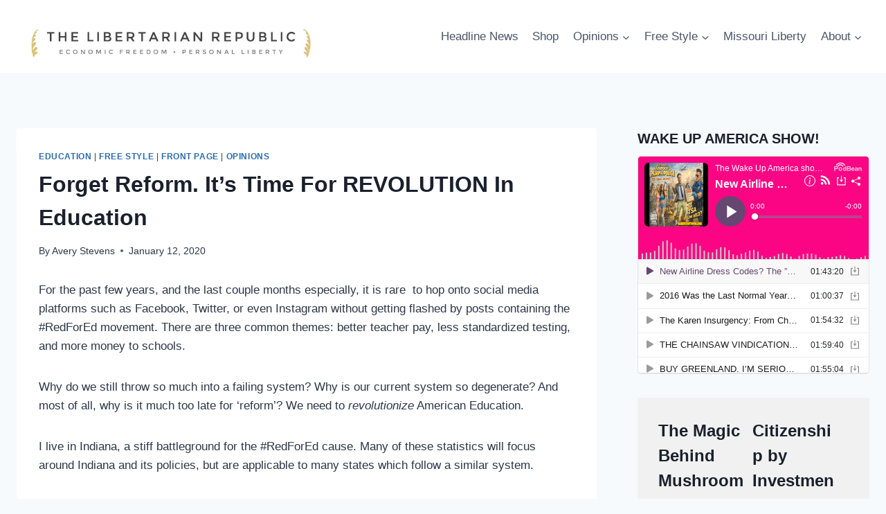

--- FILE ---
content_type: text/html; charset=UTF-8
request_url: https://thelibertarianrepublic.com/forget-reform-its-time-for-revolution-in-education/
body_size: 18610
content:
<!doctype html>
<html lang="en" class="no-js" itemtype="https://schema.org/Blog" itemscope>
<head>
	<meta charset="UTF-8">
	<meta name="viewport" content="width=device-width, initial-scale=1, minimum-scale=1">
	<meta name='robots' content='index, follow, max-image-preview:large, max-snippet:-1, max-video-preview:-1' />
	<style>img:is([sizes="auto" i], [sizes^="auto," i]) { contain-intrinsic-size: 3000px 1500px }</style>
	
	<!-- This site is optimized with the Yoast SEO plugin v26.8 - https://yoast.com/product/yoast-seo-wordpress/ -->
	<title>Forget Reform. It’s Time For REVOLUTION In Education</title>
	<meta name="description" content="Why do we still throw so much into a failing system? And why is it much too late for &#039;reform&#039;? We need to revolutionize American Education." />
	<link rel="canonical" href="https://thelibertarianrepublic.com/forget-reform-its-time-for-revolution-in-education/" />
	<meta property="og:locale" content="en_US" />
	<meta property="og:type" content="article" />
	<meta property="og:title" content="Forget Reform. It’s Time For REVOLUTION In Education" />
	<meta property="og:description" content="Why do we still throw so much into a failing system? And why is it much too late for &#039;reform&#039;? We need to revolutionize American Education." />
	<meta property="og:url" content="https://thelibertarianrepublic.com/forget-reform-its-time-for-revolution-in-education/" />
	<meta property="article:publisher" content="https://www.facebook.com/libertarianrepublic" />
	<meta property="article:published_time" content="2020-01-12T19:56:23+00:00" />
	<meta property="og:image" content="https://thelibertarianrepublic.com/wp-content/uploads/2018/01/CNN-Fox-News-News-site-The-Libertarian-Republic.png" />
	<meta property="og:image:width" content="622" />
	<meta property="og:image:height" content="180" />
	<meta property="og:image:type" content="image/png" />
	<meta name="author" content="Avery Stevens" />
	<meta name="twitter:card" content="summary_large_image" />
	<meta name="twitter:creator" content="@https://twitter.com/averymstevens" />
	<meta name="twitter:site" content="@thelibrepublic" />
	<meta name="twitter:label1" content="Written by" />
	<meta name="twitter:data1" content="Avery Stevens" />
	<meta name="twitter:label2" content="Est. reading time" />
	<meta name="twitter:data2" content="3 minutes" />
	<script type="application/ld+json" class="yoast-schema-graph">{"@context":"https://schema.org","@graph":[{"@type":"Article","@id":"https://thelibertarianrepublic.com/forget-reform-its-time-for-revolution-in-education/#article","isPartOf":{"@id":"https://thelibertarianrepublic.com/forget-reform-its-time-for-revolution-in-education/"},"author":{"name":"Avery Stevens","@id":"https://thelibertarianrepublic.com/#/schema/person/b2b96dad5749afac923a51c1c71b3df9"},"headline":"Forget Reform. It’s Time For REVOLUTION In Education","datePublished":"2020-01-12T19:56:23+00:00","mainEntityOfPage":{"@id":"https://thelibertarianrepublic.com/forget-reform-its-time-for-revolution-in-education/"},"wordCount":602,"commentCount":9,"publisher":{"@id":"https://thelibertarianrepublic.com/#organization"},"keywords":["#RedforEd","education reform","indiana","indoctrination","public education","public schools","Revolution","School"],"articleSection":["Education","Free Style","Front Page","Opinions"],"inLanguage":"en","potentialAction":[{"@type":"CommentAction","name":"Comment","target":["https://thelibertarianrepublic.com/forget-reform-its-time-for-revolution-in-education/#respond"]}]},{"@type":"WebPage","@id":"https://thelibertarianrepublic.com/forget-reform-its-time-for-revolution-in-education/","url":"https://thelibertarianrepublic.com/forget-reform-its-time-for-revolution-in-education/","name":"Forget Reform. It’s Time For REVOLUTION In Education","isPartOf":{"@id":"https://thelibertarianrepublic.com/#website"},"datePublished":"2020-01-12T19:56:23+00:00","description":"Why do we still throw so much into a failing system? And why is it much too late for 'reform'? We need to revolutionize American Education.","breadcrumb":{"@id":"https://thelibertarianrepublic.com/forget-reform-its-time-for-revolution-in-education/#breadcrumb"},"inLanguage":"en","potentialAction":[{"@type":"ReadAction","target":["https://thelibertarianrepublic.com/forget-reform-its-time-for-revolution-in-education/"]}]},{"@type":"BreadcrumbList","@id":"https://thelibertarianrepublic.com/forget-reform-its-time-for-revolution-in-education/#breadcrumb","itemListElement":[{"@type":"ListItem","position":1,"name":"Home","item":"https://thelibertarianrepublic.com/"},{"@type":"ListItem","position":2,"name":"Forget Reform. It’s Time For REVOLUTION In Education"}]},{"@type":"WebSite","@id":"https://thelibertarianrepublic.com/#website","url":"https://thelibertarianrepublic.com/","name":"The Libertarian Republic","description":"economic freedom - personal liberty","publisher":{"@id":"https://thelibertarianrepublic.com/#organization"},"potentialAction":[{"@type":"SearchAction","target":{"@type":"EntryPoint","urlTemplate":"https://thelibertarianrepublic.com/?s={search_term_string}"},"query-input":{"@type":"PropertyValueSpecification","valueRequired":true,"valueName":"search_term_string"}}],"inLanguage":"en"},{"@type":"Organization","@id":"https://thelibertarianrepublic.com/#organization","name":"Stonegait Pictures LLC","url":"https://thelibertarianrepublic.com/","logo":{"@type":"ImageObject","inLanguage":"en","@id":"https://thelibertarianrepublic.com/#/schema/logo/image/","url":"https://thelibertarianrepublic.com/wp-content/uploads/2020/04/tlr_logo_for_print_tagline-2-scaled.jpg","contentUrl":"https://thelibertarianrepublic.com/wp-content/uploads/2020/04/tlr_logo_for_print_tagline-2-scaled.jpg","width":2560,"height":598,"caption":"Stonegait Pictures LLC"},"image":{"@id":"https://thelibertarianrepublic.com/#/schema/logo/image/"},"sameAs":["https://www.facebook.com/libertarianrepublic","https://x.com/thelibrepublic"]},{"@type":"Person","@id":"https://thelibertarianrepublic.com/#/schema/person/b2b96dad5749afac923a51c1c71b3df9","name":"Avery Stevens","image":{"@type":"ImageObject","inLanguage":"en","@id":"https://thelibertarianrepublic.com/#/schema/person/image/","url":"https://secure.gravatar.com/avatar/b2fef3ad63ef452310f09a58c23d68fd8a0478f00a93f4837c7d2c6962cb03ed?s=96&d=mm&r=g","contentUrl":"https://secure.gravatar.com/avatar/b2fef3ad63ef452310f09a58c23d68fd8a0478f00a93f4837c7d2c6962cb03ed?s=96&d=mm&r=g","caption":"Avery Stevens"},"description":"Avery Stevens is a senior in high school who plays soccer and runs track. He lives in Indiana. He is a gun enthusiast, car lover, and avid book reader. He also loves movies. His personal heroes include Ayn Rand, Murray Rothbard, and John McAfee. He is an Anarcho-Capitalist in the Libertarian Party, who advocates for a society where free market takes place of big government.","sameAs":["https://x.com/https://twitter.com/averymstevens"],"url":"https://thelibertarianrepublic.com/author/astevens/"}]}</script>
	<!-- / Yoast SEO plugin. -->


<link rel="alternate" type="application/rss+xml" title=" &raquo; Feed" href="https://thelibertarianrepublic.com/feed/" />
<link rel="alternate" type="application/rss+xml" title=" &raquo; Comments Feed" href="https://thelibertarianrepublic.com/comments/feed/" />
			<script>document.documentElement.classList.remove( 'no-js' );</script>
			<link rel="alternate" type="application/rss+xml" title=" &raquo; Forget Reform. It’s Time For REVOLUTION In Education Comments Feed" href="https://thelibertarianrepublic.com/forget-reform-its-time-for-revolution-in-education/feed/" />
<script>
window._wpemojiSettings = {"baseUrl":"https:\/\/s.w.org\/images\/core\/emoji\/16.0.1\/72x72\/","ext":".png","svgUrl":"https:\/\/s.w.org\/images\/core\/emoji\/16.0.1\/svg\/","svgExt":".svg","source":{"concatemoji":"https:\/\/thelibertarianrepublic.com\/wp-includes\/js\/wp-emoji-release.min.js?ver=6.8.3"}};
/*! This file is auto-generated */
!function(s,n){var o,i,e;function c(e){try{var t={supportTests:e,timestamp:(new Date).valueOf()};sessionStorage.setItem(o,JSON.stringify(t))}catch(e){}}function p(e,t,n){e.clearRect(0,0,e.canvas.width,e.canvas.height),e.fillText(t,0,0);var t=new Uint32Array(e.getImageData(0,0,e.canvas.width,e.canvas.height).data),a=(e.clearRect(0,0,e.canvas.width,e.canvas.height),e.fillText(n,0,0),new Uint32Array(e.getImageData(0,0,e.canvas.width,e.canvas.height).data));return t.every(function(e,t){return e===a[t]})}function u(e,t){e.clearRect(0,0,e.canvas.width,e.canvas.height),e.fillText(t,0,0);for(var n=e.getImageData(16,16,1,1),a=0;a<n.data.length;a++)if(0!==n.data[a])return!1;return!0}function f(e,t,n,a){switch(t){case"flag":return n(e,"\ud83c\udff3\ufe0f\u200d\u26a7\ufe0f","\ud83c\udff3\ufe0f\u200b\u26a7\ufe0f")?!1:!n(e,"\ud83c\udde8\ud83c\uddf6","\ud83c\udde8\u200b\ud83c\uddf6")&&!n(e,"\ud83c\udff4\udb40\udc67\udb40\udc62\udb40\udc65\udb40\udc6e\udb40\udc67\udb40\udc7f","\ud83c\udff4\u200b\udb40\udc67\u200b\udb40\udc62\u200b\udb40\udc65\u200b\udb40\udc6e\u200b\udb40\udc67\u200b\udb40\udc7f");case"emoji":return!a(e,"\ud83e\udedf")}return!1}function g(e,t,n,a){var r="undefined"!=typeof WorkerGlobalScope&&self instanceof WorkerGlobalScope?new OffscreenCanvas(300,150):s.createElement("canvas"),o=r.getContext("2d",{willReadFrequently:!0}),i=(o.textBaseline="top",o.font="600 32px Arial",{});return e.forEach(function(e){i[e]=t(o,e,n,a)}),i}function t(e){var t=s.createElement("script");t.src=e,t.defer=!0,s.head.appendChild(t)}"undefined"!=typeof Promise&&(o="wpEmojiSettingsSupports",i=["flag","emoji"],n.supports={everything:!0,everythingExceptFlag:!0},e=new Promise(function(e){s.addEventListener("DOMContentLoaded",e,{once:!0})}),new Promise(function(t){var n=function(){try{var e=JSON.parse(sessionStorage.getItem(o));if("object"==typeof e&&"number"==typeof e.timestamp&&(new Date).valueOf()<e.timestamp+604800&&"object"==typeof e.supportTests)return e.supportTests}catch(e){}return null}();if(!n){if("undefined"!=typeof Worker&&"undefined"!=typeof OffscreenCanvas&&"undefined"!=typeof URL&&URL.createObjectURL&&"undefined"!=typeof Blob)try{var e="postMessage("+g.toString()+"("+[JSON.stringify(i),f.toString(),p.toString(),u.toString()].join(",")+"));",a=new Blob([e],{type:"text/javascript"}),r=new Worker(URL.createObjectURL(a),{name:"wpTestEmojiSupports"});return void(r.onmessage=function(e){c(n=e.data),r.terminate(),t(n)})}catch(e){}c(n=g(i,f,p,u))}t(n)}).then(function(e){for(var t in e)n.supports[t]=e[t],n.supports.everything=n.supports.everything&&n.supports[t],"flag"!==t&&(n.supports.everythingExceptFlag=n.supports.everythingExceptFlag&&n.supports[t]);n.supports.everythingExceptFlag=n.supports.everythingExceptFlag&&!n.supports.flag,n.DOMReady=!1,n.readyCallback=function(){n.DOMReady=!0}}).then(function(){return e}).then(function(){var e;n.supports.everything||(n.readyCallback(),(e=n.source||{}).concatemoji?t(e.concatemoji):e.wpemoji&&e.twemoji&&(t(e.twemoji),t(e.wpemoji)))}))}((window,document),window._wpemojiSettings);
</script>
<style id='wp-emoji-styles-inline-css'>

	img.wp-smiley, img.emoji {
		display: inline !important;
		border: none !important;
		box-shadow: none !important;
		height: 1em !important;
		width: 1em !important;
		margin: 0 0.07em !important;
		vertical-align: -0.1em !important;
		background: none !important;
		padding: 0 !important;
	}
</style>
<link rel='stylesheet' id='wp-block-library-css' href='https://thelibertarianrepublic.com/wp-includes/css/dist/block-library/style.min.css?ver=6.8.3' media='all' />
<style id='classic-theme-styles-inline-css'>
/*! This file is auto-generated */
.wp-block-button__link{color:#fff;background-color:#32373c;border-radius:9999px;box-shadow:none;text-decoration:none;padding:calc(.667em + 2px) calc(1.333em + 2px);font-size:1.125em}.wp-block-file__button{background:#32373c;color:#fff;text-decoration:none}
</style>
<style id='global-styles-inline-css'>
:root{--wp--preset--aspect-ratio--square: 1;--wp--preset--aspect-ratio--4-3: 4/3;--wp--preset--aspect-ratio--3-4: 3/4;--wp--preset--aspect-ratio--3-2: 3/2;--wp--preset--aspect-ratio--2-3: 2/3;--wp--preset--aspect-ratio--16-9: 16/9;--wp--preset--aspect-ratio--9-16: 9/16;--wp--preset--color--black: #000000;--wp--preset--color--cyan-bluish-gray: #abb8c3;--wp--preset--color--white: #ffffff;--wp--preset--color--pale-pink: #f78da7;--wp--preset--color--vivid-red: #cf2e2e;--wp--preset--color--luminous-vivid-orange: #ff6900;--wp--preset--color--luminous-vivid-amber: #fcb900;--wp--preset--color--light-green-cyan: #7bdcb5;--wp--preset--color--vivid-green-cyan: #00d084;--wp--preset--color--pale-cyan-blue: #8ed1fc;--wp--preset--color--vivid-cyan-blue: #0693e3;--wp--preset--color--vivid-purple: #9b51e0;--wp--preset--color--theme-palette-1: var(--global-palette1);--wp--preset--color--theme-palette-2: var(--global-palette2);--wp--preset--color--theme-palette-3: var(--global-palette3);--wp--preset--color--theme-palette-4: var(--global-palette4);--wp--preset--color--theme-palette-5: var(--global-palette5);--wp--preset--color--theme-palette-6: var(--global-palette6);--wp--preset--color--theme-palette-7: var(--global-palette7);--wp--preset--color--theme-palette-8: var(--global-palette8);--wp--preset--color--theme-palette-9: var(--global-palette9);--wp--preset--color--theme-palette-10: var(--global-palette10);--wp--preset--color--theme-palette-11: var(--global-palette11);--wp--preset--color--theme-palette-12: var(--global-palette12);--wp--preset--color--theme-palette-13: var(--global-palette13);--wp--preset--color--theme-palette-14: var(--global-palette14);--wp--preset--color--theme-palette-15: var(--global-palette15);--wp--preset--gradient--vivid-cyan-blue-to-vivid-purple: linear-gradient(135deg,rgba(6,147,227,1) 0%,rgb(155,81,224) 100%);--wp--preset--gradient--light-green-cyan-to-vivid-green-cyan: linear-gradient(135deg,rgb(122,220,180) 0%,rgb(0,208,130) 100%);--wp--preset--gradient--luminous-vivid-amber-to-luminous-vivid-orange: linear-gradient(135deg,rgba(252,185,0,1) 0%,rgba(255,105,0,1) 100%);--wp--preset--gradient--luminous-vivid-orange-to-vivid-red: linear-gradient(135deg,rgba(255,105,0,1) 0%,rgb(207,46,46) 100%);--wp--preset--gradient--very-light-gray-to-cyan-bluish-gray: linear-gradient(135deg,rgb(238,238,238) 0%,rgb(169,184,195) 100%);--wp--preset--gradient--cool-to-warm-spectrum: linear-gradient(135deg,rgb(74,234,220) 0%,rgb(151,120,209) 20%,rgb(207,42,186) 40%,rgb(238,44,130) 60%,rgb(251,105,98) 80%,rgb(254,248,76) 100%);--wp--preset--gradient--blush-light-purple: linear-gradient(135deg,rgb(255,206,236) 0%,rgb(152,150,240) 100%);--wp--preset--gradient--blush-bordeaux: linear-gradient(135deg,rgb(254,205,165) 0%,rgb(254,45,45) 50%,rgb(107,0,62) 100%);--wp--preset--gradient--luminous-dusk: linear-gradient(135deg,rgb(255,203,112) 0%,rgb(199,81,192) 50%,rgb(65,88,208) 100%);--wp--preset--gradient--pale-ocean: linear-gradient(135deg,rgb(255,245,203) 0%,rgb(182,227,212) 50%,rgb(51,167,181) 100%);--wp--preset--gradient--electric-grass: linear-gradient(135deg,rgb(202,248,128) 0%,rgb(113,206,126) 100%);--wp--preset--gradient--midnight: linear-gradient(135deg,rgb(2,3,129) 0%,rgb(40,116,252) 100%);--wp--preset--font-size--small: var(--global-font-size-small);--wp--preset--font-size--medium: var(--global-font-size-medium);--wp--preset--font-size--large: var(--global-font-size-large);--wp--preset--font-size--x-large: 42px;--wp--preset--font-size--larger: var(--global-font-size-larger);--wp--preset--font-size--xxlarge: var(--global-font-size-xxlarge);--wp--preset--spacing--20: 0.44rem;--wp--preset--spacing--30: 0.67rem;--wp--preset--spacing--40: 1rem;--wp--preset--spacing--50: 1.5rem;--wp--preset--spacing--60: 2.25rem;--wp--preset--spacing--70: 3.38rem;--wp--preset--spacing--80: 5.06rem;--wp--preset--shadow--natural: 6px 6px 9px rgba(0, 0, 0, 0.2);--wp--preset--shadow--deep: 12px 12px 50px rgba(0, 0, 0, 0.4);--wp--preset--shadow--sharp: 6px 6px 0px rgba(0, 0, 0, 0.2);--wp--preset--shadow--outlined: 6px 6px 0px -3px rgba(255, 255, 255, 1), 6px 6px rgba(0, 0, 0, 1);--wp--preset--shadow--crisp: 6px 6px 0px rgba(0, 0, 0, 1);}:where(.is-layout-flex){gap: 0.5em;}:where(.is-layout-grid){gap: 0.5em;}body .is-layout-flex{display: flex;}.is-layout-flex{flex-wrap: wrap;align-items: center;}.is-layout-flex > :is(*, div){margin: 0;}body .is-layout-grid{display: grid;}.is-layout-grid > :is(*, div){margin: 0;}:where(.wp-block-columns.is-layout-flex){gap: 2em;}:where(.wp-block-columns.is-layout-grid){gap: 2em;}:where(.wp-block-post-template.is-layout-flex){gap: 1.25em;}:where(.wp-block-post-template.is-layout-grid){gap: 1.25em;}.has-black-color{color: var(--wp--preset--color--black) !important;}.has-cyan-bluish-gray-color{color: var(--wp--preset--color--cyan-bluish-gray) !important;}.has-white-color{color: var(--wp--preset--color--white) !important;}.has-pale-pink-color{color: var(--wp--preset--color--pale-pink) !important;}.has-vivid-red-color{color: var(--wp--preset--color--vivid-red) !important;}.has-luminous-vivid-orange-color{color: var(--wp--preset--color--luminous-vivid-orange) !important;}.has-luminous-vivid-amber-color{color: var(--wp--preset--color--luminous-vivid-amber) !important;}.has-light-green-cyan-color{color: var(--wp--preset--color--light-green-cyan) !important;}.has-vivid-green-cyan-color{color: var(--wp--preset--color--vivid-green-cyan) !important;}.has-pale-cyan-blue-color{color: var(--wp--preset--color--pale-cyan-blue) !important;}.has-vivid-cyan-blue-color{color: var(--wp--preset--color--vivid-cyan-blue) !important;}.has-vivid-purple-color{color: var(--wp--preset--color--vivid-purple) !important;}.has-black-background-color{background-color: var(--wp--preset--color--black) !important;}.has-cyan-bluish-gray-background-color{background-color: var(--wp--preset--color--cyan-bluish-gray) !important;}.has-white-background-color{background-color: var(--wp--preset--color--white) !important;}.has-pale-pink-background-color{background-color: var(--wp--preset--color--pale-pink) !important;}.has-vivid-red-background-color{background-color: var(--wp--preset--color--vivid-red) !important;}.has-luminous-vivid-orange-background-color{background-color: var(--wp--preset--color--luminous-vivid-orange) !important;}.has-luminous-vivid-amber-background-color{background-color: var(--wp--preset--color--luminous-vivid-amber) !important;}.has-light-green-cyan-background-color{background-color: var(--wp--preset--color--light-green-cyan) !important;}.has-vivid-green-cyan-background-color{background-color: var(--wp--preset--color--vivid-green-cyan) !important;}.has-pale-cyan-blue-background-color{background-color: var(--wp--preset--color--pale-cyan-blue) !important;}.has-vivid-cyan-blue-background-color{background-color: var(--wp--preset--color--vivid-cyan-blue) !important;}.has-vivid-purple-background-color{background-color: var(--wp--preset--color--vivid-purple) !important;}.has-black-border-color{border-color: var(--wp--preset--color--black) !important;}.has-cyan-bluish-gray-border-color{border-color: var(--wp--preset--color--cyan-bluish-gray) !important;}.has-white-border-color{border-color: var(--wp--preset--color--white) !important;}.has-pale-pink-border-color{border-color: var(--wp--preset--color--pale-pink) !important;}.has-vivid-red-border-color{border-color: var(--wp--preset--color--vivid-red) !important;}.has-luminous-vivid-orange-border-color{border-color: var(--wp--preset--color--luminous-vivid-orange) !important;}.has-luminous-vivid-amber-border-color{border-color: var(--wp--preset--color--luminous-vivid-amber) !important;}.has-light-green-cyan-border-color{border-color: var(--wp--preset--color--light-green-cyan) !important;}.has-vivid-green-cyan-border-color{border-color: var(--wp--preset--color--vivid-green-cyan) !important;}.has-pale-cyan-blue-border-color{border-color: var(--wp--preset--color--pale-cyan-blue) !important;}.has-vivid-cyan-blue-border-color{border-color: var(--wp--preset--color--vivid-cyan-blue) !important;}.has-vivid-purple-border-color{border-color: var(--wp--preset--color--vivid-purple) !important;}.has-vivid-cyan-blue-to-vivid-purple-gradient-background{background: var(--wp--preset--gradient--vivid-cyan-blue-to-vivid-purple) !important;}.has-light-green-cyan-to-vivid-green-cyan-gradient-background{background: var(--wp--preset--gradient--light-green-cyan-to-vivid-green-cyan) !important;}.has-luminous-vivid-amber-to-luminous-vivid-orange-gradient-background{background: var(--wp--preset--gradient--luminous-vivid-amber-to-luminous-vivid-orange) !important;}.has-luminous-vivid-orange-to-vivid-red-gradient-background{background: var(--wp--preset--gradient--luminous-vivid-orange-to-vivid-red) !important;}.has-very-light-gray-to-cyan-bluish-gray-gradient-background{background: var(--wp--preset--gradient--very-light-gray-to-cyan-bluish-gray) !important;}.has-cool-to-warm-spectrum-gradient-background{background: var(--wp--preset--gradient--cool-to-warm-spectrum) !important;}.has-blush-light-purple-gradient-background{background: var(--wp--preset--gradient--blush-light-purple) !important;}.has-blush-bordeaux-gradient-background{background: var(--wp--preset--gradient--blush-bordeaux) !important;}.has-luminous-dusk-gradient-background{background: var(--wp--preset--gradient--luminous-dusk) !important;}.has-pale-ocean-gradient-background{background: var(--wp--preset--gradient--pale-ocean) !important;}.has-electric-grass-gradient-background{background: var(--wp--preset--gradient--electric-grass) !important;}.has-midnight-gradient-background{background: var(--wp--preset--gradient--midnight) !important;}.has-small-font-size{font-size: var(--wp--preset--font-size--small) !important;}.has-medium-font-size{font-size: var(--wp--preset--font-size--medium) !important;}.has-large-font-size{font-size: var(--wp--preset--font-size--large) !important;}.has-x-large-font-size{font-size: var(--wp--preset--font-size--x-large) !important;}
:where(.wp-block-post-template.is-layout-flex){gap: 1.25em;}:where(.wp-block-post-template.is-layout-grid){gap: 1.25em;}
:where(.wp-block-columns.is-layout-flex){gap: 2em;}:where(.wp-block-columns.is-layout-grid){gap: 2em;}
:root :where(.wp-block-pullquote){font-size: 1.5em;line-height: 1.6;}
</style>
<link rel='stylesheet' id='kadence-global-css' href='https://thelibertarianrepublic.com/wp-content/themes/kadence/assets/css/global.min.css?ver=1.4.3' media='all' />
<style id='kadence-global-inline-css'>
/* Kadence Base CSS */
:root{--global-palette1:#2B6CB0;--global-palette2:#215387;--global-palette3:#1A202C;--global-palette4:#2D3748;--global-palette5:#4A5568;--global-palette6:#718096;--global-palette7:#EDF2F7;--global-palette8:#F7FAFC;--global-palette9:#ffffff;--global-palette10:oklch(from var(--global-palette1) calc(l + 0.10 * (1 - l)) calc(c * 1.00) calc(h + 180) / 100%);--global-palette11:#13612e;--global-palette12:#1159af;--global-palette13:#b82105;--global-palette14:#f7630c;--global-palette15:#f5a524;--global-palette9rgb:255, 255, 255;--global-palette-highlight:var(--global-palette1);--global-palette-highlight-alt:var(--global-palette2);--global-palette-highlight-alt2:var(--global-palette9);--global-palette-btn-bg:var(--global-palette1);--global-palette-btn-bg-hover:var(--global-palette2);--global-palette-btn:var(--global-palette9);--global-palette-btn-hover:var(--global-palette9);--global-palette-btn-sec-bg:var(--global-palette7);--global-palette-btn-sec-bg-hover:var(--global-palette2);--global-palette-btn-sec:var(--global-palette3);--global-palette-btn-sec-hover:var(--global-palette9);--global-body-font-family:-apple-system,BlinkMacSystemFont,"Segoe UI",Roboto,Oxygen-Sans,Ubuntu,Cantarell,"Helvetica Neue",sans-serif, "Apple Color Emoji", "Segoe UI Emoji", "Segoe UI Symbol";--global-heading-font-family:inherit;--global-primary-nav-font-family:inherit;--global-fallback-font:sans-serif;--global-display-fallback-font:sans-serif;--global-content-width:1290px;--global-content-wide-width:calc(1290px + 230px);--global-content-narrow-width:842px;--global-content-edge-padding:1.5rem;--global-content-boxed-padding:2rem;--global-calc-content-width:calc(1290px - var(--global-content-edge-padding) - var(--global-content-edge-padding) );--wp--style--global--content-size:var(--global-calc-content-width);}.wp-site-blocks{--global-vw:calc( 100vw - ( 0.5 * var(--scrollbar-offset)));}body{background:var(--global-palette8);}body, input, select, optgroup, textarea{font-weight:400;font-size:17px;line-height:1.6;font-family:var(--global-body-font-family);color:var(--global-palette4);}.content-bg, body.content-style-unboxed .site{background:var(--global-palette9);}h1,h2,h3,h4,h5,h6{font-family:var(--global-heading-font-family);}h1{font-weight:700;font-size:32px;line-height:1.5;color:var(--global-palette3);}h2{font-weight:700;font-size:28px;line-height:1.5;color:var(--global-palette3);}h3{font-weight:700;font-size:24px;line-height:1.5;color:var(--global-palette3);}h4{font-weight:700;font-size:22px;line-height:1.5;color:var(--global-palette4);}h5{font-weight:700;font-size:20px;line-height:1.5;color:var(--global-palette4);}h6{font-weight:700;font-size:18px;line-height:1.5;color:var(--global-palette5);}.entry-hero .kadence-breadcrumbs{max-width:1290px;}.site-container, .site-header-row-layout-contained, .site-footer-row-layout-contained, .entry-hero-layout-contained, .comments-area, .alignfull > .wp-block-cover__inner-container, .alignwide > .wp-block-cover__inner-container{max-width:var(--global-content-width);}.content-width-narrow .content-container.site-container, .content-width-narrow .hero-container.site-container{max-width:var(--global-content-narrow-width);}@media all and (min-width: 1520px){.wp-site-blocks .content-container  .alignwide{margin-left:-115px;margin-right:-115px;width:unset;max-width:unset;}}@media all and (min-width: 1102px){.content-width-narrow .wp-site-blocks .content-container .alignwide{margin-left:-130px;margin-right:-130px;width:unset;max-width:unset;}}.content-style-boxed .wp-site-blocks .entry-content .alignwide{margin-left:calc( -1 * var( --global-content-boxed-padding ) );margin-right:calc( -1 * var( --global-content-boxed-padding ) );}.content-area{margin-top:5rem;margin-bottom:5rem;}@media all and (max-width: 1024px){.content-area{margin-top:3rem;margin-bottom:3rem;}}@media all and (max-width: 767px){.content-area{margin-top:2rem;margin-bottom:2rem;}}@media all and (max-width: 1024px){:root{--global-content-boxed-padding:2rem;}}@media all and (max-width: 767px){:root{--global-content-boxed-padding:1.5rem;}}.entry-content-wrap{padding:2rem;}@media all and (max-width: 1024px){.entry-content-wrap{padding:2rem;}}@media all and (max-width: 767px){.entry-content-wrap{padding:1.5rem;}}.entry.single-entry{box-shadow:0px 15px 15px -10px rgba(0,0,0,0.05);}.entry.loop-entry{box-shadow:0px 15px 15px -10px rgba(0,0,0,0.05);}.loop-entry .entry-content-wrap{padding:2rem;}@media all and (max-width: 1024px){.loop-entry .entry-content-wrap{padding:2rem;}}@media all and (max-width: 767px){.loop-entry .entry-content-wrap{padding:1.5rem;}}.primary-sidebar.widget-area .widget{margin-bottom:1.5em;color:var(--global-palette4);}.primary-sidebar.widget-area .widget-title{font-weight:700;font-size:20px;line-height:1.5;color:var(--global-palette3);}button, .button, .wp-block-button__link, input[type="button"], input[type="reset"], input[type="submit"], .fl-button, .elementor-button-wrapper .elementor-button, .wc-block-components-checkout-place-order-button, .wc-block-cart__submit{box-shadow:0px 0px 0px -7px rgba(0,0,0,0);}button:hover, button:focus, button:active, .button:hover, .button:focus, .button:active, .wp-block-button__link:hover, .wp-block-button__link:focus, .wp-block-button__link:active, input[type="button"]:hover, input[type="button"]:focus, input[type="button"]:active, input[type="reset"]:hover, input[type="reset"]:focus, input[type="reset"]:active, input[type="submit"]:hover, input[type="submit"]:focus, input[type="submit"]:active, .elementor-button-wrapper .elementor-button:hover, .elementor-button-wrapper .elementor-button:focus, .elementor-button-wrapper .elementor-button:active, .wc-block-cart__submit:hover{box-shadow:0px 15px 25px -7px rgba(0,0,0,0.1);}.kb-button.kb-btn-global-outline.kb-btn-global-inherit{padding-top:calc(px - 2px);padding-right:calc(px - 2px);padding-bottom:calc(px - 2px);padding-left:calc(px - 2px);}@media all and (min-width: 1025px){.transparent-header .entry-hero .entry-hero-container-inner{padding-top:80px;}}@media all and (max-width: 1024px){.mobile-transparent-header .entry-hero .entry-hero-container-inner{padding-top:80px;}}@media all and (max-width: 767px){.mobile-transparent-header .entry-hero .entry-hero-container-inner{padding-top:80px;}}.entry-hero.post-hero-section .entry-header{min-height:200px;}
/* Kadence Header CSS */
@media all and (max-width: 1024px){.mobile-transparent-header #masthead{position:absolute;left:0px;right:0px;z-index:100;}.kadence-scrollbar-fixer.mobile-transparent-header #masthead{right:var(--scrollbar-offset,0);}.mobile-transparent-header #masthead, .mobile-transparent-header .site-top-header-wrap .site-header-row-container-inner, .mobile-transparent-header .site-main-header-wrap .site-header-row-container-inner, .mobile-transparent-header .site-bottom-header-wrap .site-header-row-container-inner{background:transparent;}.site-header-row-tablet-layout-fullwidth, .site-header-row-tablet-layout-standard{padding:0px;}}@media all and (min-width: 1025px){.transparent-header #masthead{position:absolute;left:0px;right:0px;z-index:100;}.transparent-header.kadence-scrollbar-fixer #masthead{right:var(--scrollbar-offset,0);}.transparent-header #masthead, .transparent-header .site-top-header-wrap .site-header-row-container-inner, .transparent-header .site-main-header-wrap .site-header-row-container-inner, .transparent-header .site-bottom-header-wrap .site-header-row-container-inner{background:transparent;}}.site-branding a.brand img{max-width:451px;}.site-branding a.brand img.svg-logo-image{width:451px;}@media all and (max-width: 767px){.site-branding a.brand img{max-width:200px;}.site-branding a.brand img.svg-logo-image{width:200px;}}.site-branding{padding:0px 0px 0px 0px;}@media all and (max-width: 767px){.site-branding{padding:0px 0px 0px 0px;}}.site-branding .site-title{font-weight:700;font-size:26px;line-height:1.2;color:var(--global-palette3);}#masthead, #masthead .kadence-sticky-header.item-is-fixed:not(.item-at-start):not(.site-header-row-container):not(.site-main-header-wrap), #masthead .kadence-sticky-header.item-is-fixed:not(.item-at-start) > .site-header-row-container-inner{background:#ffffff;}.site-main-header-inner-wrap{min-height:80px;}.header-navigation[class*="header-navigation-style-underline"] .header-menu-container.primary-menu-container>ul>li>a:after{width:calc( 100% - 1.2em);}.main-navigation .primary-menu-container > ul > li.menu-item > a{padding-left:calc(1.2em / 2);padding-right:calc(1.2em / 2);padding-top:0.6em;padding-bottom:0.6em;color:var(--global-palette5);}.main-navigation .primary-menu-container > ul > li.menu-item .dropdown-nav-special-toggle{right:calc(1.2em / 2);}.main-navigation .primary-menu-container > ul > li.menu-item > a:hover{color:var(--global-palette-highlight);}.main-navigation .primary-menu-container > ul > li.menu-item.current-menu-item > a{color:var(--global-palette3);}.header-navigation .header-menu-container ul ul.sub-menu, .header-navigation .header-menu-container ul ul.submenu{background:var(--global-palette3);box-shadow:0px 2px 13px 0px rgba(0,0,0,0.1);}.header-navigation .header-menu-container ul ul li.menu-item, .header-menu-container ul.menu > li.kadence-menu-mega-enabled > ul > li.menu-item > a{border-bottom:1px solid rgba(255,255,255,0.1);border-radius:0px 0px 0px 0px;}.header-navigation .header-menu-container ul ul li.menu-item > a{width:200px;padding-top:1em;padding-bottom:1em;color:var(--global-palette8);font-size:12px;}.header-navigation .header-menu-container ul ul li.menu-item > a:hover{color:var(--global-palette9);background:var(--global-palette4);border-radius:0px 0px 0px 0px;}.header-navigation .header-menu-container ul ul li.menu-item.current-menu-item > a{color:var(--global-palette9);background:var(--global-palette4);border-radius:0px 0px 0px 0px;}.mobile-toggle-open-container .menu-toggle-open, .mobile-toggle-open-container .menu-toggle-open:focus{color:var(--global-palette5);padding:0.4em 0.6em 0.4em 0.6em;font-size:14px;}.mobile-toggle-open-container .menu-toggle-open.menu-toggle-style-bordered{border:1px solid currentColor;}.mobile-toggle-open-container .menu-toggle-open .menu-toggle-icon{font-size:20px;}.mobile-toggle-open-container .menu-toggle-open:hover, .mobile-toggle-open-container .menu-toggle-open:focus-visible{color:var(--global-palette-highlight);}.mobile-navigation ul li{font-size:14px;}.mobile-navigation ul li a{padding-top:1em;padding-bottom:1em;}.mobile-navigation ul li > a, .mobile-navigation ul li.menu-item-has-children > .drawer-nav-drop-wrap{color:var(--global-palette8);}.mobile-navigation ul li.current-menu-item > a, .mobile-navigation ul li.current-menu-item.menu-item-has-children > .drawer-nav-drop-wrap{color:var(--global-palette-highlight);}.mobile-navigation ul li.menu-item-has-children .drawer-nav-drop-wrap, .mobile-navigation ul li:not(.menu-item-has-children) a{border-bottom:1px solid rgba(255,255,255,0.1);}.mobile-navigation:not(.drawer-navigation-parent-toggle-true) ul li.menu-item-has-children .drawer-nav-drop-wrap button{border-left:1px solid rgba(255,255,255,0.1);}#mobile-drawer .drawer-header .drawer-toggle{padding:0.6em 0.15em 0.6em 0.15em;font-size:24px;}
/* Kadence Footer CSS */
.site-bottom-footer-inner-wrap{padding-top:30px;padding-bottom:30px;grid-column-gap:30px;}.site-bottom-footer-inner-wrap .widget{margin-bottom:30px;}.site-bottom-footer-inner-wrap .site-footer-section:not(:last-child):after{right:calc(-30px / 2);}
</style>
<link rel='stylesheet' id='kadence-header-css' href='https://thelibertarianrepublic.com/wp-content/themes/kadence/assets/css/header.min.css?ver=1.4.3' media='all' />
<link rel='stylesheet' id='kadence-content-css' href='https://thelibertarianrepublic.com/wp-content/themes/kadence/assets/css/content.min.css?ver=1.4.3' media='all' />
<link rel='stylesheet' id='kadence-comments-css' href='https://thelibertarianrepublic.com/wp-content/themes/kadence/assets/css/comments.min.css?ver=1.4.3' media='all' />
<link rel='stylesheet' id='kadence-sidebar-css' href='https://thelibertarianrepublic.com/wp-content/themes/kadence/assets/css/sidebar.min.css?ver=1.4.3' media='all' />
<link rel='stylesheet' id='kadence-related-posts-css' href='https://thelibertarianrepublic.com/wp-content/themes/kadence/assets/css/related-posts.min.css?ver=1.4.3' media='all' />
<link rel='stylesheet' id='kad-splide-css' href='https://thelibertarianrepublic.com/wp-content/themes/kadence/assets/css/kadence-splide.min.css?ver=1.4.3' media='all' />
<link rel='stylesheet' id='kadence-footer-css' href='https://thelibertarianrepublic.com/wp-content/themes/kadence/assets/css/footer.min.css?ver=1.4.3' media='all' />
<link rel="https://api.w.org/" href="https://thelibertarianrepublic.com/wp-json/" /><link rel="alternate" title="JSON" type="application/json" href="https://thelibertarianrepublic.com/wp-json/wp/v2/posts/108711" /><link rel="EditURI" type="application/rsd+xml" title="RSD" href="https://thelibertarianrepublic.com/xmlrpc.php?rsd" />
<meta name="generator" content="WordPress 6.8.3" />
<link rel='shortlink' href='https://thelibertarianrepublic.com/?p=108711' />
<link rel="alternate" title="oEmbed (JSON)" type="application/json+oembed" href="https://thelibertarianrepublic.com/wp-json/oembed/1.0/embed?url=https%3A%2F%2Fthelibertarianrepublic.com%2Fforget-reform-its-time-for-revolution-in-education%2F" />
<link rel="alternate" title="oEmbed (XML)" type="text/xml+oembed" href="https://thelibertarianrepublic.com/wp-json/oembed/1.0/embed?url=https%3A%2F%2Fthelibertarianrepublic.com%2Fforget-reform-its-time-for-revolution-in-education%2F&#038;format=xml" />
<link rel="pingback" href="https://thelibertarianrepublic.com/xmlrpc.php"><link rel="icon" href="https://thelibertarianrepublic.com/wp-content/uploads/2014/04/TLR-logo-125x125.jpeg" sizes="32x32" />
<link rel="icon" href="https://thelibertarianrepublic.com/wp-content/uploads/2014/04/TLR-logo.jpeg" sizes="192x192" />
<link rel="apple-touch-icon" href="https://thelibertarianrepublic.com/wp-content/uploads/2014/04/TLR-logo.jpeg" />
<meta name="msapplication-TileImage" content="https://thelibertarianrepublic.com/wp-content/uploads/2014/04/TLR-logo.jpeg" />
</head>

<body class="wp-singular post-template-default single single-post postid-108711 single-format-standard wp-custom-logo wp-embed-responsive wp-theme-kadence stk--is-kadence-theme footer-on-bottom hide-focus-outline link-style-standard has-sidebar content-title-style-normal content-width-normal content-style-boxed content-vertical-padding-show non-transparent-header mobile-non-transparent-header">
<div id="wrapper" class="site wp-site-blocks">
			<a class="skip-link screen-reader-text scroll-ignore" href="#main">Skip to content</a>
		<header id="masthead" class="site-header" role="banner" itemtype="https://schema.org/WPHeader" itemscope>
	<div id="main-header" class="site-header-wrap">
		<div class="site-header-inner-wrap">
			<div class="site-header-upper-wrap">
				<div class="site-header-upper-inner-wrap">
					<div class="site-main-header-wrap site-header-row-container site-header-focus-item site-header-row-layout-standard" data-section="kadence_customizer_header_main">
	<div class="site-header-row-container-inner">
				<div class="site-container">
			<div class="site-main-header-inner-wrap site-header-row site-header-row-has-sides site-header-row-no-center">
									<div class="site-header-main-section-left site-header-section site-header-section-left">
						<div class="site-header-item site-header-focus-item" data-section="title_tagline">
	<div class="site-branding branding-layout-standard"><a class="brand has-logo-image" href="https://thelibertarianrepublic.com/" rel="home"><img width="2560" height="598" src="https://thelibertarianrepublic.com/wp-content/uploads/2020/04/tlr_logo_for_print_tagline-2-scaled.jpg" class="custom-logo" alt="" decoding="async" fetchpriority="high" srcset="https://thelibertarianrepublic.com/wp-content/uploads/2020/04/tlr_logo_for_print_tagline-2-scaled.jpg 2560w, https://thelibertarianrepublic.com/wp-content/uploads/2020/04/tlr_logo_for_print_tagline-2-300x70.jpg 300w, https://thelibertarianrepublic.com/wp-content/uploads/2020/04/tlr_logo_for_print_tagline-2-1024x239.jpg 1024w, https://thelibertarianrepublic.com/wp-content/uploads/2020/04/tlr_logo_for_print_tagline-2-768x179.jpg 768w, https://thelibertarianrepublic.com/wp-content/uploads/2020/04/tlr_logo_for_print_tagline-2-1536x359.jpg 1536w, https://thelibertarianrepublic.com/wp-content/uploads/2020/04/tlr_logo_for_print_tagline-2-2048x478.jpg 2048w" sizes="(max-width: 2560px) 100vw, 2560px" /><div class="site-title-wrap"><p class="site-title"></p></div></a></div></div><!-- data-section="title_tagline" -->
					</div>
																	<div class="site-header-main-section-right site-header-section site-header-section-right">
						<div class="site-header-item site-header-focus-item site-header-item-main-navigation header-navigation-layout-stretch-false header-navigation-layout-fill-stretch-false" data-section="kadence_customizer_primary_navigation">
		<nav id="site-navigation" class="main-navigation header-navigation hover-to-open nav--toggle-sub header-navigation-style-standard header-navigation-dropdown-animation-none" role="navigation" aria-label="Primary">
			<div class="primary-menu-container header-menu-container">
	<ul id="primary-menu" class="menu"><li id="menu-item-87754" class="menu-item menu-item-type-taxonomy menu-item-object-category menu-item-87754"><a href="https://thelibertarianrepublic.com/category/headline-news/">Headline News</a></li>
<li id="menu-item-123323" class="menu-item menu-item-type-post_type menu-item-object-page menu-item-123323"><a href="https://thelibertarianrepublic.com/shop-3/">Shop</a></li>
<li id="menu-item-87756" class="menu-item menu-item-type-taxonomy menu-item-object-category current-post-ancestor current-menu-parent current-post-parent menu-item-has-children menu-item-87756"><a href="https://thelibertarianrepublic.com/category/political-opinion/"><span class="nav-drop-title-wrap">Opinions<span class="dropdown-nav-toggle"><span class="kadence-svg-iconset svg-baseline"><svg aria-hidden="true" class="kadence-svg-icon kadence-arrow-down-svg" fill="currentColor" version="1.1" xmlns="http://www.w3.org/2000/svg" width="24" height="24" viewBox="0 0 24 24"><title>Expand</title><path d="M5.293 9.707l6 6c0.391 0.391 1.024 0.391 1.414 0l6-6c0.391-0.391 0.391-1.024 0-1.414s-1.024-0.391-1.414 0l-5.293 5.293-5.293-5.293c-0.391-0.391-1.024-0.391-1.414 0s-0.391 1.024 0 1.414z"></path>
				</svg></span></span></span></a>
<ul class="sub-menu">
	<li id="menu-item-87761" class="menu-item menu-item-type-taxonomy menu-item-object-category menu-item-87761"><a href="https://thelibertarianrepublic.com/category/economics-of-liberty/">Economics of Liberty</a></li>
	<li id="menu-item-87768" class="menu-item menu-item-type-taxonomy menu-item-object-category menu-item-87768"><a href="https://thelibertarianrepublic.com/category/government-incompetence/">Gov&#8217;t Incompetence</a></li>
	<li id="menu-item-87757" class="menu-item menu-item-type-taxonomy menu-item-object-category menu-item-87757"><a href="https://thelibertarianrepublic.com/category/abuse-of-authority/">Abuse of Authority</a></li>
</ul>
</li>
<li id="menu-item-87753" class="menu-item menu-item-type-post_type menu-item-object-page menu-item-has-children menu-item-87753"><a href="https://thelibertarianrepublic.com/free-style/"><span class="nav-drop-title-wrap">Free Style<span class="dropdown-nav-toggle"><span class="kadence-svg-iconset svg-baseline"><svg aria-hidden="true" class="kadence-svg-icon kadence-arrow-down-svg" fill="currentColor" version="1.1" xmlns="http://www.w3.org/2000/svg" width="24" height="24" viewBox="0 0 24 24"><title>Expand</title><path d="M5.293 9.707l6 6c0.391 0.391 1.024 0.391 1.414 0l6-6c0.391-0.391 0.391-1.024 0-1.414s-1.024-0.391-1.414 0l-5.293 5.293-5.293-5.293c-0.391-0.391-1.024-0.391-1.414 0s-0.391 1.024 0 1.414z"></path>
				</svg></span></span></span></a>
<ul class="sub-menu">
	<li id="menu-item-87825" class="menu-item menu-item-type-taxonomy menu-item-object-category menu-item-87825"><a href="https://thelibertarianrepublic.com/category/tech-freedom/">Tech Freedom</a></li>
	<li id="menu-item-87826" class="menu-item menu-item-type-taxonomy menu-item-object-category menu-item-87826"><a href="https://thelibertarianrepublic.com/category/the-war-on-drugs/">The War on Drugs</a></li>
	<li id="menu-item-50143" class="menu-item menu-item-type-taxonomy menu-item-object-category current-post-ancestor current-menu-parent current-post-parent menu-item-50143"><a href="https://thelibertarianrepublic.com/category/free-style/education/">Education</a></li>
	<li id="menu-item-50145" class="menu-item menu-item-type-taxonomy menu-item-object-category menu-item-50145"><a href="https://thelibertarianrepublic.com/category/free-style/popculture/">Pop Culture</a></li>
	<li id="menu-item-50144" class="menu-item menu-item-type-taxonomy menu-item-object-category menu-item-50144"><a href="https://thelibertarianrepublic.com/category/free-style/politicalcorrectness/">Political Correctness</a></li>
	<li id="menu-item-108251" class="menu-item menu-item-type-taxonomy menu-item-object-category menu-item-108251"><a href="https://thelibertarianrepublic.com/category/recommended/">Recommended</a></li>
</ul>
</li>
<li id="menu-item-108896" class="menu-item menu-item-type-taxonomy menu-item-object-category menu-item-108896"><a href="https://thelibertarianrepublic.com/category/free-style/showmestate/">Missouri Liberty</a></li>
<li id="menu-item-87516" class="menu-item menu-item-type-post_type menu-item-object-page menu-item-has-children menu-item-87516"><a href="https://thelibertarianrepublic.com/about/"><span class="nav-drop-title-wrap">About<span class="dropdown-nav-toggle"><span class="kadence-svg-iconset svg-baseline"><svg aria-hidden="true" class="kadence-svg-icon kadence-arrow-down-svg" fill="currentColor" version="1.1" xmlns="http://www.w3.org/2000/svg" width="24" height="24" viewBox="0 0 24 24"><title>Expand</title><path d="M5.293 9.707l6 6c0.391 0.391 1.024 0.391 1.414 0l6-6c0.391-0.391 0.391-1.024 0-1.414s-1.024-0.391-1.414 0l-5.293 5.293-5.293-5.293c-0.391-0.391-1.024-0.391-1.414 0s-0.391 1.024 0 1.414z"></path>
				</svg></span></span></span></a>
<ul class="sub-menu">
	<li id="menu-item-92351" class="menu-item menu-item-type-post_type menu-item-object-page menu-item-92351"><a href="https://thelibertarianrepublic.com/contact-us/">Contact Us</a></li>
	<li id="menu-item-87773" class="menu-item menu-item-type-post_type menu-item-object-page menu-item-87773"><a href="https://thelibertarianrepublic.com/privacy-policy/">Privacy Policy</a></li>
</ul>
</li>
</ul>		</div>
	</nav><!-- #site-navigation -->
	</div><!-- data-section="primary_navigation" -->
					</div>
							</div>
		</div>
	</div>
</div>
				</div>
			</div>
					</div>
	</div>
	
<div id="mobile-header" class="site-mobile-header-wrap">
	<div class="site-header-inner-wrap">
		<div class="site-header-upper-wrap">
			<div class="site-header-upper-inner-wrap">
			<div class="site-main-header-wrap site-header-focus-item site-header-row-layout-standard site-header-row-tablet-layout-default site-header-row-mobile-layout-default ">
	<div class="site-header-row-container-inner">
		<div class="site-container">
			<div class="site-main-header-inner-wrap site-header-row site-header-row-has-sides site-header-row-no-center">
									<div class="site-header-main-section-left site-header-section site-header-section-left">
						<div class="site-header-item site-header-focus-item" data-section="title_tagline">
	<div class="site-branding mobile-site-branding branding-layout-standard branding-tablet-layout-inherit branding-mobile-layout-inherit"><a class="brand has-logo-image" href="https://thelibertarianrepublic.com/" rel="home"><img width="400" height="400" src="https://thelibertarianrepublic.com/wp-content/uploads/2025/04/Untitled-36.jpeg" class="custom-logo extra-custom-logo" alt="" decoding="async" srcset="https://thelibertarianrepublic.com/wp-content/uploads/2025/04/Untitled-36.jpeg 400w, https://thelibertarianrepublic.com/wp-content/uploads/2025/04/Untitled-36-300x300.jpeg 300w, https://thelibertarianrepublic.com/wp-content/uploads/2025/04/Untitled-36-150x150.jpeg 150w" sizes="(max-width: 400px) 100vw, 400px" /><div class="site-title-wrap"><div class="site-title vs-md-false"></div></div></a></div></div><!-- data-section="title_tagline" -->
					</div>
																	<div class="site-header-main-section-right site-header-section site-header-section-right">
						<div class="site-header-item site-header-focus-item site-header-item-navgation-popup-toggle" data-section="kadence_customizer_mobile_trigger">
		<div class="mobile-toggle-open-container">
						<button id="mobile-toggle" class="menu-toggle-open drawer-toggle menu-toggle-style-default" aria-label="Open menu" data-toggle-target="#mobile-drawer" data-toggle-body-class="showing-popup-drawer-from-right" aria-expanded="false" data-set-focus=".menu-toggle-close"
					>
						<span class="menu-toggle-icon"><span class="kadence-svg-iconset"><svg aria-hidden="true" class="kadence-svg-icon kadence-menu-svg" fill="currentColor" version="1.1" xmlns="http://www.w3.org/2000/svg" width="24" height="24" viewBox="0 0 24 24"><title>Toggle Menu</title><path d="M3 13h18c0.552 0 1-0.448 1-1s-0.448-1-1-1h-18c-0.552 0-1 0.448-1 1s0.448 1 1 1zM3 7h18c0.552 0 1-0.448 1-1s-0.448-1-1-1h-18c-0.552 0-1 0.448-1 1s0.448 1 1 1zM3 19h18c0.552 0 1-0.448 1-1s-0.448-1-1-1h-18c-0.552 0-1 0.448-1 1s0.448 1 1 1z"></path>
				</svg></span></span>
		</button>
	</div>
	</div><!-- data-section="mobile_trigger" -->
					</div>
							</div>
		</div>
	</div>
</div>
			</div>
		</div>
			</div>
</div>
</header><!-- #masthead -->

	<main id="inner-wrap" class="wrap kt-clear" role="main">
		<div id="primary" class="content-area">
	<div class="content-container site-container">
		<div id="main" class="site-main">
						<div class="content-wrap">
				<article id="post-108711" class="entry content-bg single-entry post-108711 post type-post status-publish format-standard hentry category-education category-free-style category-front-page category-political-opinion tag-redfored tag-education-reform tag-indiana tag-indoctrination tag-public-education tag-public-schools tag-revolution tag-school">
	<div class="entry-content-wrap">
		<header class="entry-header post-title title-align-inherit title-tablet-align-inherit title-mobile-align-inherit">
			<div class="entry-taxonomies">
			<span class="category-links term-links category-style-normal">
				<a href="https://thelibertarianrepublic.com/category/free-style/education/" rel="tag">Education</a> | <a href="https://thelibertarianrepublic.com/category/free-style/" rel="tag">Free Style</a> | <a href="https://thelibertarianrepublic.com/category/front-page/" rel="tag">Front Page</a> | <a href="https://thelibertarianrepublic.com/category/political-opinion/" rel="tag">Opinions</a>			</span>
		</div><!-- .entry-taxonomies -->
		<h1 class="entry-title">Forget Reform. It’s Time For REVOLUTION In Education</h1><div class="entry-meta entry-meta-divider-dot">
	<span class="posted-by"><span class="meta-label">By</span><span class="author vcard"><a class="url fn n" href="https://thelibertarianrepublic.com/author/astevens/">Avery Stevens</a></span></span>					<span class="posted-on">
						<time class="entry-date published updated" datetime="2020-01-12T13:56:23-06:00" itemprop="dateModified">January 12, 2020</time>					</span>
					</div><!-- .entry-meta -->
</header><!-- .entry-header -->

<div class="entry-content single-content">
	<p><span style="font-weight: 400;">For the past few years, and the last couple months especially, it is rare  to hop onto social media platforms such as Facebook, Twitter, or even Instagram without getting flashed by posts containing the #RedForEd movement. </span><span style="font-weight: 400;">There are three common themes: better teacher pay, less standardized testing, and more money to schools. </span></p>
<p><span style="font-weight: 400;">Why do we still throw so much into a failing system? Why is our current system so degenerate? And most of all, why is it much too late for &#8216;reform&#8217;? We need to <em>revolutionize</em> American Education.</span></p>
<p><span style="font-weight: 400;">I live in Indiana, a stiff battleground for the #RedForEd cause. Many of these statistics will focus around Indiana and its policies, but are applicable to many states which follow a similar system.</span></p>
<p><span style="font-weight: 400;">If your car breaks down so many times that the money you are putting into it could actually be used to purchase a better vehicle, would you still make the decision to pour money into it (aside from sentimental value)? The answer is no. So why do we continue to sink such an absurd amount of money into the public education system? In Indiana alone, public education receives around 60% of the state budget every two years. If the education system claims it needs money, it gets it. </span><span style="font-weight: 400;">But the question is not how much, it is <em>why</em>. </span></p>
<p><span style="font-weight: 400;">Much of this goes to infrastructure, teacher pay, etc. Where else does it go? To standardized tests, research, and more. But none of this is actually beneficial to the most important consumer in the education “business”. That consumer is the student. </span></p>
<p><span style="font-weight: 400;">Our current system doesn’t educate. It &#8216;schools&#8217;. Public &#8216;education&#8217; is highly misleading. Education is a fulfillment of the mind, along with the finding of inspiration and solution. Schooling is the practice of merely memorizing facts, numbers, and equations. Our current system fulfills the latter. Instead of teaching valuable assets to children and young adults, we instead &#8216;school&#8217; them on things that will most likely never be used. (We all remember asking a math teacher when something will be used and not getting a straight answer.) </span></p>
<p><span style="font-weight: 400;">In no other aspect of life would you memorize numbers to learn something. If you put your hand on an oven burner, you discover that it burns. That teaches you to not touch a hot burner. You don’t read a manual for that. You don’t read a manual to learn how to ride a bike. So why don’t we receive hands-on instruction on how to do things instead of being schooled on how to do them?</span></p>
<p><span style="font-weight: 400;">Not only does our current system fail to educate, it indoctrinates and kills creativity. It suppresses free thought and teaches students to obey the law or face the consequences, no matter the level of crime. For example, a 6-year old girl who suffers from sleep apnea was arrested on misdemeanor charges for throwing a temper tantrum in class at an Orlando school. This only occurred last September. This child had to endure processing at a local juvenile center. </span></p>
<p><span style="font-weight: 400;">To merely reform our current system is to concede to society’s declining standards. It is the equivalent of throwing money away on a busted car. While the solution is unclear, what is clear is that reform isn’t beneficial. </span></p>
<p><span style="font-weight: 400;">We need a revolution in American education. As with anything else, government intervention always results in three things: debt, consolidation, and failure. Public education is no different. Will we keep wasting money on a broken, failing model? Or will we invest in a more reliable vehicle of learning for future generations?</span></p>
</div><!-- .entry-content -->
<footer class="entry-footer">
	<div class="entry-tags">
	<span class="tags-links">
		<span class="tags-label screen-reader-text">
			Post Tags:		</span>
		<a href=https://thelibertarianrepublic.com/tag/redfored/ title="#RedforEd" class="tag-link tag-item-redfored" rel="tag"><span class="tag-hash">#</span>#RedforEd</a><a href=https://thelibertarianrepublic.com/tag/education-reform/ title="education reform" class="tag-link tag-item-education-reform" rel="tag"><span class="tag-hash">#</span>education reform</a><a href=https://thelibertarianrepublic.com/tag/indiana/ title="indiana" class="tag-link tag-item-indiana" rel="tag"><span class="tag-hash">#</span>indiana</a><a href=https://thelibertarianrepublic.com/tag/indoctrination/ title="indoctrination" class="tag-link tag-item-indoctrination" rel="tag"><span class="tag-hash">#</span>indoctrination</a><a href=https://thelibertarianrepublic.com/tag/public-education/ title="public education" class="tag-link tag-item-public-education" rel="tag"><span class="tag-hash">#</span>public education</a><a href=https://thelibertarianrepublic.com/tag/public-schools/ title="public schools" class="tag-link tag-item-public-schools" rel="tag"><span class="tag-hash">#</span>public schools</a><a href=https://thelibertarianrepublic.com/tag/revolution/ title="Revolution" class="tag-link tag-item-revolution" rel="tag"><span class="tag-hash">#</span>Revolution</a><a href=https://thelibertarianrepublic.com/tag/school/ title="School" class="tag-link tag-item-school" rel="tag"><span class="tag-hash">#</span>School</a>	</span>
</div><!-- .entry-tags -->
</footer><!-- .entry-footer -->
	</div>
</article><!-- #post-108711 -->


	<nav class="navigation post-navigation" aria-label="Posts">
		<h2 class="screen-reader-text">Post navigation</h2>
		<div class="nav-links"><div class="nav-previous"><a href="https://thelibertarianrepublic.com/theres-something-fishy-about-gwyneth-paltrows-new-vajayjay-candle/" rel="prev"><div class="post-navigation-sub"><small><span class="kadence-svg-iconset svg-baseline"><svg aria-hidden="true" class="kadence-svg-icon kadence-arrow-left-alt-svg" fill="currentColor" version="1.1" xmlns="http://www.w3.org/2000/svg" width="29" height="28" viewBox="0 0 29 28"><title>Previous</title><path d="M28 12.5v3c0 0.281-0.219 0.5-0.5 0.5h-19.5v3.5c0 0.203-0.109 0.375-0.297 0.453s-0.391 0.047-0.547-0.078l-6-5.469c-0.094-0.094-0.156-0.219-0.156-0.359v0c0-0.141 0.063-0.281 0.156-0.375l6-5.531c0.156-0.141 0.359-0.172 0.547-0.094 0.172 0.078 0.297 0.25 0.297 0.453v3.5h19.5c0.281 0 0.5 0.219 0.5 0.5z"></path>
				</svg></span>Previous</small></div>There&#8217;s Something Fishy About Gwyneth Paltrow&#8217;s New Vajayjay Candle</a></div><div class="nav-next"><a href="https://thelibertarianrepublic.com/why-libertarians-need-god/" rel="next"><div class="post-navigation-sub"><small>Next<span class="kadence-svg-iconset svg-baseline"><svg aria-hidden="true" class="kadence-svg-icon kadence-arrow-right-alt-svg" fill="currentColor" version="1.1" xmlns="http://www.w3.org/2000/svg" width="27" height="28" viewBox="0 0 27 28"><title>Continue</title><path d="M27 13.953c0 0.141-0.063 0.281-0.156 0.375l-6 5.531c-0.156 0.141-0.359 0.172-0.547 0.094-0.172-0.078-0.297-0.25-0.297-0.453v-3.5h-19.5c-0.281 0-0.5-0.219-0.5-0.5v-3c0-0.281 0.219-0.5 0.5-0.5h19.5v-3.5c0-0.203 0.109-0.375 0.297-0.453s0.391-0.047 0.547 0.078l6 5.469c0.094 0.094 0.156 0.219 0.156 0.359v0z"></path>
				</svg></span></small></div>Why Libertarians Need God</a></div></div>
	</nav>		<div class="entry-related alignfull entry-related-style-wide">
			<div class="entry-related-inner content-container site-container">
				<div class="entry-related-inner-content alignwide">
					<h2 class="entry-related-title" id="related-posts-title">Similar Posts</h2>					<div class="entry-related-carousel kadence-slide-init splide" aria-labelledby="related-posts-title" data-columns-xxl="2" data-columns-xl="2" data-columns-md="2" data-columns-sm="2" data-columns-xs="2" data-columns-ss="1" data-slider-anim-speed="400" data-slider-scroll="1" data-slider-dots="true" data-slider-arrows="true" data-slider-hover-pause="false" data-slider-auto="false" data-slider-speed="7000" data-slider-gutter="40" data-slider-loop="true" data-slider-next-label="Next" data-slider-slide-label="Posts" data-slider-prev-label="Previous">
						<div class="splide__track">
							<ul class="splide__list kadence-posts-list grid-cols grid-sm-col-2 grid-lg-col-2">
								<li class="entry-list-item carousel-item splide__slide"><article class="entry content-bg loop-entry post-107228 post type-post status-publish format-standard hentry category-front-page category-headline-news tag-abc-whistleblower tag-cbs tag-jeffrey-epstein tag-megyn-kelly tag-project-veritas">
		<div class="entry-content-wrap">
		<header class="entry-header">

			<div class="entry-taxonomies">
			<span class="category-links term-links category-style-normal">
				<a href="https://thelibertarianrepublic.com/category/front-page/" class="category-link-front-page" rel="tag">Front Page</a> | <a href="https://thelibertarianrepublic.com/category/headline-news/" class="category-link-headline-news" rel="tag">Headline News</a>			</span>
		</div><!-- .entry-taxonomies -->
		<h3 class="entry-title"><a href="https://thelibertarianrepublic.com/it-wasnt-me-alleged-abc-whistleblower-denies-leaking-video/" rel="bookmark">‘It Wasn’t Me’: Alleged ABC Whistleblower Denies Leaking Video</a></h3><div class="entry-meta entry-meta-divider-dot">
	<span class="posted-by"><span class="meta-label">By</span><span class="author vcard"><a class="url fn n" href="https://thelibertarianrepublic.com/author/guest/">Guest Post</a></span></span>					<span class="posted-on">
						<time class="entry-date published updated" datetime="2019-11-08T15:44:11-06:00" itemprop="dateModified">November 8, 2019</time>					</span>
					</div><!-- .entry-meta -->
</header><!-- .entry-header -->
	<div class="entry-summary">
		<p>Shelby Talcott  &#8211;  Journalist Megyn Kelly spoke to the woman accused of accessing ABC’s Amy Robach leaked video Friday. &#8211;  The woman, Ashley Bianco, was fired from her brand-new job at CBS News after ABC executives contacted the network and informed them of the situation. &#8211;  Bianco told Kelly that she is not the leaker&#8230;</p>
	</div><!-- .entry-summary -->
	<footer class="entry-footer">
		<div class="entry-actions">
		<p class="more-link-wrap">
			<a href="https://thelibertarianrepublic.com/it-wasnt-me-alleged-abc-whistleblower-denies-leaking-video/" class="post-more-link">
				Read More<span class="screen-reader-text"> ‘It Wasn’t Me’: Alleged ABC Whistleblower Denies Leaking Video</span><span class="kadence-svg-iconset svg-baseline"><svg aria-hidden="true" class="kadence-svg-icon kadence-arrow-right-alt-svg" fill="currentColor" version="1.1" xmlns="http://www.w3.org/2000/svg" width="27" height="28" viewBox="0 0 27 28"><title>Continue</title><path d="M27 13.953c0 0.141-0.063 0.281-0.156 0.375l-6 5.531c-0.156 0.141-0.359 0.172-0.547 0.094-0.172-0.078-0.297-0.25-0.297-0.453v-3.5h-19.5c-0.281 0-0.5-0.219-0.5-0.5v-3c0-0.281 0.219-0.5 0.5-0.5h19.5v-3.5c0-0.203 0.109-0.375 0.297-0.453s0.391-0.047 0.547 0.078l6 5.469c0.094 0.094 0.156 0.219 0.156 0.359v0z"></path>
				</svg></span>			</a>
		</p>
	</div><!-- .entry-actions -->
	</footer><!-- .entry-footer -->
	</div>
</article>
</li><li class="entry-list-item carousel-item splide__slide"><article class="entry content-bg loop-entry post-90548 post type-post status-publish format-standard hentry category-front-page">
		<div class="entry-content-wrap">
		<header class="entry-header">

			<div class="entry-taxonomies">
			<span class="category-links term-links category-style-normal">
				<a href="https://thelibertarianrepublic.com/category/front-page/" class="category-link-front-page" rel="tag">Front Page</a>			</span>
		</div><!-- .entry-taxonomies -->
		<h3 class="entry-title"><a href="https://thelibertarianrepublic.com/new-york-times-cuts-affirmative-action-joke-from-seattle-pilots-audio/" rel="bookmark">New York Times Cuts Affirmative Action Joke From Seattle Pilot’s Audio</a></h3><div class="entry-meta entry-meta-divider-dot">
	<span class="posted-by"><span class="meta-label">By</span><span class="author vcard"><a class="url fn n" href="https://thelibertarianrepublic.com/author/jjfisher/">Jennifer Fisher</a></span></span>					<span class="posted-on">
						<time class="entry-date published updated" datetime="2018-08-13T17:14:09-05:00" itemprop="dateModified">August 13, 2018</time>					</span>
					</div><!-- .entry-meta -->
</header><!-- .entry-header -->
	<div class="entry-summary">
		<p>Rob Shimshock While The New York Times included many of the Seattle plane thief’s upbeat remarks in its highlights, the paper cut his politically charged comment. Horizon Air employee Richard Russell stole the turboprop passenger plane in Seattle on Friday night, flying it for nearly an hour before crashing it on Puget Sound, reported TheNYT. The&#8230;</p>
	</div><!-- .entry-summary -->
	<footer class="entry-footer">
		<div class="entry-actions">
		<p class="more-link-wrap">
			<a href="https://thelibertarianrepublic.com/new-york-times-cuts-affirmative-action-joke-from-seattle-pilots-audio/" class="post-more-link">
				Read More<span class="screen-reader-text"> New York Times Cuts Affirmative Action Joke From Seattle Pilot’s Audio</span><span class="kadence-svg-iconset svg-baseline"><svg aria-hidden="true" class="kadence-svg-icon kadence-arrow-right-alt-svg" fill="currentColor" version="1.1" xmlns="http://www.w3.org/2000/svg" width="27" height="28" viewBox="0 0 27 28"><title>Continue</title><path d="M27 13.953c0 0.141-0.063 0.281-0.156 0.375l-6 5.531c-0.156 0.141-0.359 0.172-0.547 0.094-0.172-0.078-0.297-0.25-0.297-0.453v-3.5h-19.5c-0.281 0-0.5-0.219-0.5-0.5v-3c0-0.281 0.219-0.5 0.5-0.5h19.5v-3.5c0-0.203 0.109-0.375 0.297-0.453s0.391-0.047 0.547 0.078l6 5.469c0.094 0.094 0.156 0.219 0.156 0.359v0z"></path>
				</svg></span>			</a>
		</p>
	</div><!-- .entry-actions -->
	</footer><!-- .entry-footer -->
	</div>
</article>
</li><li class="entry-list-item carousel-item splide__slide"><article class="entry content-bg loop-entry post-94463 post type-post status-publish format-standard hentry category-front-page category-recommended">
		<div class="entry-content-wrap">
		<header class="entry-header">

			<div class="entry-taxonomies">
			<span class="category-links term-links category-style-normal">
				<a href="https://thelibertarianrepublic.com/category/front-page/" class="category-link-front-page" rel="tag">Front Page</a> | <a href="https://thelibertarianrepublic.com/category/recommended/" class="category-link-recommended" rel="tag">Recommended</a>			</span>
		</div><!-- .entry-taxonomies -->
		<h3 class="entry-title"><a href="https://thelibertarianrepublic.com/bernie-sanders-in-talks-with-ocasio-cortezs-media-team-in-potential-2020-step/" rel="bookmark">Bernie Sanders In Talks With Ocasio-Cortez’s Media Team In Potential 2020 Step</a></h3><div class="entry-meta entry-meta-divider-dot">
	<span class="posted-by"><span class="meta-label">By</span><span class="author vcard"><a class="url fn n" href="https://thelibertarianrepublic.com/author/guest/">Guest Post</a></span></span>					<span class="posted-on">
						<time class="entry-date published updated" datetime="2019-01-14T16:29:30-06:00" itemprop="dateModified">January 14, 2019</time>					</span>
					</div><!-- .entry-meta -->
</header><!-- .entry-header -->
	<div class="entry-summary">
		<p>Hanna Bogorowski Independent Sen. Bernie Sanders of Vermont is reportedly looking to recruit the media production company used by New York Democratic Rep. Alexandria Ocasio-Cortez as speculation regarding Sanders’ second run for the presidency heats up. Sanders is in talks with Means of Production, the filmmaking cooperative of media professionals that launched Ocasio-Cortez’s campaign into the limelight, Politico reported, according&#8230;</p>
	</div><!-- .entry-summary -->
	<footer class="entry-footer">
		<div class="entry-actions">
		<p class="more-link-wrap">
			<a href="https://thelibertarianrepublic.com/bernie-sanders-in-talks-with-ocasio-cortezs-media-team-in-potential-2020-step/" class="post-more-link">
				Read More<span class="screen-reader-text"> Bernie Sanders In Talks With Ocasio-Cortez’s Media Team In Potential 2020 Step</span><span class="kadence-svg-iconset svg-baseline"><svg aria-hidden="true" class="kadence-svg-icon kadence-arrow-right-alt-svg" fill="currentColor" version="1.1" xmlns="http://www.w3.org/2000/svg" width="27" height="28" viewBox="0 0 27 28"><title>Continue</title><path d="M27 13.953c0 0.141-0.063 0.281-0.156 0.375l-6 5.531c-0.156 0.141-0.359 0.172-0.547 0.094-0.172-0.078-0.297-0.25-0.297-0.453v-3.5h-19.5c-0.281 0-0.5-0.219-0.5-0.5v-3c0-0.281 0.219-0.5 0.5-0.5h19.5v-3.5c0-0.203 0.109-0.375 0.297-0.453s0.391-0.047 0.547 0.078l6 5.469c0.094 0.094 0.156 0.219 0.156 0.359v0z"></path>
				</svg></span>			</a>
		</p>
	</div><!-- .entry-actions -->
	</footer><!-- .entry-footer -->
	</div>
</article>
</li><li class="entry-list-item carousel-item splide__slide"><article class="entry content-bg loop-entry post-3434 post type-post status-publish format-standard hentry category-free-style">
		<div class="entry-content-wrap">
		<header class="entry-header">

			<div class="entry-taxonomies">
			<span class="category-links term-links category-style-normal">
				<a href="https://thelibertarianrepublic.com/category/free-style/" class="category-link-free-style" rel="tag">Free Style</a>			</span>
		</div><!-- .entry-taxonomies -->
		<h3 class="entry-title"><a href="https://thelibertarianrepublic.com/video-tornado-intercept-vehicle-hit-by-f4/" rel="bookmark">*VIDEO* Tornado intercept vehicle hit by F4!</a></h3><div class="entry-meta entry-meta-divider-dot">
	<span class="posted-by"><span class="meta-label">By</span><span class="author vcard"><a class="url fn n" href="https://thelibertarianrepublic.com/author/apetersen/">Austin Petersen</a></span></span>					<span class="posted-on">
						<time class="entry-date published updated" datetime="2013-05-28T11:24:57-05:00" itemprop="dateModified">May 28, 2013</time>					</span>
					</div><!-- .entry-meta -->
</header><!-- .entry-header -->
	<div class="entry-summary">
		<p>Incredible new video from the Midwest where storm chasers are braving the elements to study dangerous weather patterns in order to help prevent disaster and loss of life. In this video, a brave Kansas individual stands strong through an F4 tornado that blasts its way directly past the truck. Watch the video below:</p>
	</div><!-- .entry-summary -->
	<footer class="entry-footer">
		<div class="entry-actions">
		<p class="more-link-wrap">
			<a href="https://thelibertarianrepublic.com/video-tornado-intercept-vehicle-hit-by-f4/" class="post-more-link">
				Read More<span class="screen-reader-text"> *VIDEO* Tornado intercept vehicle hit by F4!</span><span class="kadence-svg-iconset svg-baseline"><svg aria-hidden="true" class="kadence-svg-icon kadence-arrow-right-alt-svg" fill="currentColor" version="1.1" xmlns="http://www.w3.org/2000/svg" width="27" height="28" viewBox="0 0 27 28"><title>Continue</title><path d="M27 13.953c0 0.141-0.063 0.281-0.156 0.375l-6 5.531c-0.156 0.141-0.359 0.172-0.547 0.094-0.172-0.078-0.297-0.25-0.297-0.453v-3.5h-19.5c-0.281 0-0.5-0.219-0.5-0.5v-3c0-0.281 0.219-0.5 0.5-0.5h19.5v-3.5c0-0.203 0.109-0.375 0.297-0.453s0.391-0.047 0.547 0.078l6 5.469c0.094 0.094 0.156 0.219 0.156 0.359v0z"></path>
				</svg></span>			</a>
		</p>
	</div><!-- .entry-actions -->
	</footer><!-- .entry-footer -->
	</div>
</article>
</li><li class="entry-list-item carousel-item splide__slide"><article class="entry content-bg loop-entry post-108041 post type-post status-publish format-standard hentry category-front-page category-headline-news tag-amazon tag-defense-department tag-donald-trump tag-jeff-bezos tag-oracle tag-pentagon">
		<div class="entry-content-wrap">
		<header class="entry-header">

			<div class="entry-taxonomies">
			<span class="category-links term-links category-style-normal">
				<a href="https://thelibertarianrepublic.com/category/front-page/" class="category-link-front-page" rel="tag">Front Page</a> | <a href="https://thelibertarianrepublic.com/category/headline-news/" class="category-link-headline-news" rel="tag">Headline News</a>			</span>
		</div><!-- .entry-taxonomies -->
		<h3 class="entry-title"><a href="https://thelibertarianrepublic.com/bezos-declares-war-on-trump-after-wh-officials-deny-amazon-mega-cloud-computing-contract/" rel="bookmark">Bezos Declares War On Trump After WH Officials Deny Amazon Mega Cloud Computing Contract</a></h3><div class="entry-meta entry-meta-divider-dot">
	<span class="posted-by"><span class="meta-label">By</span><span class="author vcard"><a class="url fn n" href="https://thelibertarianrepublic.com/author/guest/">Guest Post</a></span></span>					<span class="posted-on">
						<time class="entry-date published updated" datetime="2019-12-09T14:13:07-06:00" itemprop="dateModified">December 9, 2019</time>					</span>
					</div><!-- .entry-meta -->
</header><!-- .entry-header -->
	<div class="entry-summary">
		<p>Chris White  Amazon claimed in a legal complaint Monday that the company lost a $10-billion cloud-computing project because President Donald Trump wanted to deny its billionaire CEO a big government contract. Trump used “improper pressure” on the contract process to hurt Amazon’s CEO, Jeff Bezos, the legal complaint noted. The tech company was viewed as a&#8230;</p>
	</div><!-- .entry-summary -->
	<footer class="entry-footer">
		<div class="entry-actions">
		<p class="more-link-wrap">
			<a href="https://thelibertarianrepublic.com/bezos-declares-war-on-trump-after-wh-officials-deny-amazon-mega-cloud-computing-contract/" class="post-more-link">
				Read More<span class="screen-reader-text"> Bezos Declares War On Trump After WH Officials Deny Amazon Mega Cloud Computing Contract</span><span class="kadence-svg-iconset svg-baseline"><svg aria-hidden="true" class="kadence-svg-icon kadence-arrow-right-alt-svg" fill="currentColor" version="1.1" xmlns="http://www.w3.org/2000/svg" width="27" height="28" viewBox="0 0 27 28"><title>Continue</title><path d="M27 13.953c0 0.141-0.063 0.281-0.156 0.375l-6 5.531c-0.156 0.141-0.359 0.172-0.547 0.094-0.172-0.078-0.297-0.25-0.297-0.453v-3.5h-19.5c-0.281 0-0.5-0.219-0.5-0.5v-3c0-0.281 0.219-0.5 0.5-0.5h19.5v-3.5c0-0.203 0.109-0.375 0.297-0.453s0.391-0.047 0.547 0.078l6 5.469c0.094 0.094 0.156 0.219 0.156 0.359v0z"></path>
				</svg></span>			</a>
		</p>
	</div><!-- .entry-actions -->
	</footer><!-- .entry-footer -->
	</div>
</article>
</li><li class="entry-list-item carousel-item splide__slide"><article class="entry content-bg loop-entry post-70285 post type-post status-publish format-standard has-post-thumbnail hentry category-economics-of-liberty category-education category-headline-news category-science-and-skepticism tag-budget tag-climate-change tag-climate-science tag-earth-sciences tag-economics tag-nasa tag-science tag-space-exploration tag-trump">
			<a aria-hidden="true" tabindex="-1" role="presentation" class="post-thumbnail kadence-thumbnail-ratio-2-3" aria-label="New NASA Budget Shifts Focus from Climate Science to Space Exploration" href="https://thelibertarianrepublic.com/new-nasa-budget-shifts-focus-climate-science-space-exploration/">
			<div class="post-thumbnail-inner">
				<img width="660" height="442" src="https://thelibertarianrepublic.com/wp-content/uploads/2015/10/was-chinese-scientist-a-spy-at-nasa-130318.jpg" class="attachment-medium_large size-medium_large wp-post-image" alt="New NASA Budget Shifts Focus from Climate Science to Space Exploration" decoding="async" srcset="https://thelibertarianrepublic.com/wp-content/uploads/2015/10/was-chinese-scientist-a-spy-at-nasa-130318.jpg 660w, https://thelibertarianrepublic.com/wp-content/uploads/2015/10/was-chinese-scientist-a-spy-at-nasa-130318-300x201.jpg 300w" sizes="(max-width: 660px) 100vw, 660px" />			</div>
		</a><!-- .post-thumbnail -->
			<div class="entry-content-wrap">
		<header class="entry-header">

			<div class="entry-taxonomies">
			<span class="category-links term-links category-style-normal">
				<a href="https://thelibertarianrepublic.com/category/economics-of-liberty/" class="category-link-economics-of-liberty" rel="tag">Economics of Liberty</a> | <a href="https://thelibertarianrepublic.com/category/free-style/education/" class="category-link-education" rel="tag">Education</a> | <a href="https://thelibertarianrepublic.com/category/headline-news/" class="category-link-headline-news" rel="tag">Headline News</a> | <a href="https://thelibertarianrepublic.com/category/science-and-skepticism/" class="category-link-science-and-skepticism" rel="tag">Science &amp; Skepticism</a>			</span>
		</div><!-- .entry-taxonomies -->
		<h3 class="entry-title"><a href="https://thelibertarianrepublic.com/new-nasa-budget-shifts-focus-climate-science-space-exploration/" rel="bookmark">New NASA Budget Shifts Focus from Climate Science to Space Exploration</a></h3><div class="entry-meta entry-meta-divider-dot">
	<span class="posted-by"><span class="meta-label">By</span><span class="author vcard"><a class="url fn n" href="https://thelibertarianrepublic.com/author/guest-post/">Guest Post</a></span></span>					<span class="posted-on">
						<time class="entry-date published updated" datetime="2017-03-18T16:52:32-05:00" itemprop="dateModified">March 18, 2017</time>					</span>
					</div><!-- .entry-meta -->
</header><!-- .entry-header -->
	<div class="entry-summary">
		<p>LISTEN TO TLR’S LATEST PODCAST: by Micah J. Fleck Under the Trump administration, which rejects the concept of climate change as being real, the NASA budget is going to restructure the entity to turn its focus back toward space and away from Earth sciences. Los Angeles Times reports: NASA missions to the surface of Europa,&#8230;</p>
	</div><!-- .entry-summary -->
	<footer class="entry-footer">
		<div class="entry-actions">
		<p class="more-link-wrap">
			<a href="https://thelibertarianrepublic.com/new-nasa-budget-shifts-focus-climate-science-space-exploration/" class="post-more-link">
				Read More<span class="screen-reader-text"> New NASA Budget Shifts Focus from Climate Science to Space Exploration</span><span class="kadence-svg-iconset svg-baseline"><svg aria-hidden="true" class="kadence-svg-icon kadence-arrow-right-alt-svg" fill="currentColor" version="1.1" xmlns="http://www.w3.org/2000/svg" width="27" height="28" viewBox="0 0 27 28"><title>Continue</title><path d="M27 13.953c0 0.141-0.063 0.281-0.156 0.375l-6 5.531c-0.156 0.141-0.359 0.172-0.547 0.094-0.172-0.078-0.297-0.25-0.297-0.453v-3.5h-19.5c-0.281 0-0.5-0.219-0.5-0.5v-3c0-0.281 0.219-0.5 0.5-0.5h19.5v-3.5c0-0.203 0.109-0.375 0.297-0.453s0.391-0.047 0.547 0.078l6 5.469c0.094 0.094 0.156 0.219 0.156 0.359v0z"></path>
				</svg></span>			</a>
		</p>
	</div><!-- .entry-actions -->
	</footer><!-- .entry-footer -->
	</div>
</article>
</li>							</ul>
						</div>
					</div>
				</div>
			</div>
		</div><!-- .entry-author -->
		<div id="comments" class="comments-area">
	<h2 class="comments-title">9 Comments</h2><!-- .comments-title -->		<ol class="comment-list">
					<li id="comment-176802" class="trackback even thread-even depth-1">
			<div class="comment-body">
				Pingback: <a href="https://vw-dealer.ru/bitrix/redirect.php?goto=http://www.cams4less.com/ru/" class="url" rel="ugc external nofollow">check out here</a> 			</div>
		</li><!-- #comment-## -->
		<li id="comment-199677" class="trackback odd alt thread-odd thread-alt depth-1">
			<div class="comment-body">
				Pingback: <a href="https://auto-swiper.ch/" class="url" rel="ugc external nofollow">auto swiper</a> 			</div>
		</li><!-- #comment-## -->
		<li id="comment-278546" class="trackback even thread-even depth-1">
			<div class="comment-body">
				Pingback: <a href="http://www.airfindia.org/2015/12/12/njca-submits-charter-of-demands-to-government-of-india/" class="url" rel="ugc external nofollow">plinko</a> 			</div>
		</li><!-- #comment-## -->
		<li id="comment-280554" class="trackback odd alt thread-odd thread-alt depth-1">
			<div class="comment-body">
				Pingback: <a href="https://lyricszone.in/articles/how_to_start_playing_aviator_in_india_2.html" class="url" rel="ugc external nofollow">Aviator</a> 			</div>
		</li><!-- #comment-## -->
		<li id="comment-320280" class="trackback even thread-even depth-1">
			<div class="comment-body">
				Pingback: <a href="https://mushroomchocolatebar-magicmushroomsforsaleusa.company.site/" class="url" rel="ugc external nofollow">Polkadot mushroom for sale usa</a> 			</div>
		</li><!-- #comment-## -->
		<li id="comment-332553" class="trackback odd alt thread-odd thread-alt depth-1">
			<div class="comment-body">
				Pingback: <a href="https://www.healthy-vapes.shop/products/" class="url" rel="ugc external nofollow">電子煙</a> 			</div>
		</li><!-- #comment-## -->
		<li id="comment-335913" class="trackback even thread-even depth-1">
			<div class="comment-body">
				Pingback: <a href="https://venturebeat.com/author/alex-debelov-virool/" class="url" rel="ugc external nofollow">Check this out</a> 			</div>
		</li><!-- #comment-## -->
		<li id="comment-338159" class="trackback odd alt thread-odd thread-alt depth-1">
			<div class="comment-body">
				Pingback: <a href="https://one2callonline.com/" class="url" rel="ugc external nofollow">เน็ต ais</a> 			</div>
		</li><!-- #comment-## -->
		<li id="comment-339794" class="trackback even thread-even depth-1">
			<div class="comment-body">
				Pingback: <a href="https://blog.lawpack.co.uk/pages/an_in_depth_look_at_the_phenomenon_of_le_bandit_slot.html" class="url" rel="ugc external nofollow">Le Bandit in the UK</a> 			</div>
		</li><!-- #comment-## -->
		</ol><!-- .comment-list -->
			<div id="respond" class="comment-respond">
		<h3 id="reply-title" class="comment-reply-title">Leave a Reply</h3><p class="must-log-in">You must be <a href="https://thelibertarianrepublic.com/wp-login.php?redirect_to=https%3A%2F%2Fthelibertarianrepublic.com%2Fforget-reform-its-time-for-revolution-in-education%2F">logged in</a> to post a comment.</p>	</div><!-- #respond -->
	</div><!-- #comments -->
			</div>
					</div><!-- #main -->
		<aside id="secondary" role="complementary" class="primary-sidebar widget-area sidebar-slug-sidebar-primary sidebar-link-style-normal">
	<div class="sidebar-inner-wrap">
		<section id="custom_html-5" class="widget_text widget widget_custom_html"><h2 class="widget-title">Wake Up America Show!</h2><div class="textwidget custom-html-widget"><iframe title="The Wake Up America Show with Austin Petersen" allowtransparency="true" height="315" width="100%" style="border: none; min-width: min(100%, 430px);height:315px;" scrolling="no" data-name="pb-iframe-player" src="https://www.podbean.com/player-v2/?i=whah7-e56367-pbblog-playlist&share=1&download=1&rtl=0&fonts=Arial&skin=fb0584&font-color=&logo_link=episode_page&order=episodic&limit=10&filter=all&ss=a713390a017602015775e868a2cf26b0&btn-skin=654771&size=315" loading="lazy" allowfullscreen=""></iframe></div></section><section id="block-8" class="widget widget_block">
<div class="wp-block-stackable-posts stk-block-posts stk-block stk-block-background is-style-default" data-v="2"><style>{background-color:var(--global-palette9, var(--global-palette9)) !important;border-style:solid !important;}:before{background-color:var(--global-palette9, var(--global-palette9)) !important;}.stk-img-wrapper{width:100% !important;}</style><div class="stk-inner-blocks stk-content-align stk-undefined-column"><div class="stk-block-posts__items"><div class="stk-block-posts__item"><div class="stk-container stk-undefined-container stk--no-background stk--no-padding"><article><h3 class="stk-block-posts__title"><a href='https://thelibertarianrepublic.com/the-magic-behind-mushroom-growth/'>The Magic Behind Mushroom Growth</a></h3><a class="stk-block-posts__readmore" href="https://thelibertarianrepublic.com/the-magic-behind-mushroom-growth/">Continue Reading</a></article></div></div><div class="stk-block-posts__item"><div class="stk-container stk-undefined-container stk--no-background stk--no-padding"><article><h3 class="stk-block-posts__title"><a href='https://thelibertarianrepublic.com/citizenship-by-investment-programs-reddit-communities-evaluate-second-passport-options/'>Citizenship by Investment Programs: Reddit Communities Evaluate Second Passport Options</a></h3><a class="stk-block-posts__readmore" href="https://thelibertarianrepublic.com/citizenship-by-investment-programs-reddit-communities-evaluate-second-passport-options/">Continue Reading</a></article></div></div></div><div class="stk-inner-blocks"></div></div></div>
</section>	</div>
</aside><!-- #secondary -->
	</div>
</div><!-- #primary -->
	</main><!-- #inner-wrap -->
	<footer id="colophon" class="site-footer" role="contentinfo">
	<div class="site-footer-wrap">
		<div class="site-bottom-footer-wrap site-footer-row-container site-footer-focus-item site-footer-row-layout-standard site-footer-row-tablet-layout-default site-footer-row-mobile-layout-default" data-section="kadence_customizer_footer_bottom">
	<div class="site-footer-row-container-inner">
				<div class="site-container">
			<div class="site-bottom-footer-inner-wrap site-footer-row site-footer-row-columns-1 site-footer-row-column-layout-row site-footer-row-tablet-column-layout-default site-footer-row-mobile-column-layout-row ft-ro-dir-row ft-ro-collapse-normal ft-ro-t-dir-default ft-ro-m-dir-default ft-ro-lstyle-plain">
									<div class="site-footer-bottom-section-1 site-footer-section footer-section-inner-items-1">
						
<div class="footer-widget-area site-info site-footer-focus-item content-align-default content-tablet-align-default content-mobile-align-default content-valign-default content-tablet-valign-default content-mobile-valign-default" data-section="kadence_customizer_footer_html">
	<div class="footer-widget-area-inner site-info-inner">
		<div class="footer-html inner-link-style-normal"><div class="footer-html-inner"><p>&copy; 2026  - WordPress Theme by <a href="https://www.kadencewp.com/" rel="nofollow noopener">Kadence WP</a></p>
</div></div>	</div>
</div><!-- .site-info -->
					</div>
								</div>
		</div>
	</div>
</div>
	</div>
</footer><!-- #colophon -->

</div><!-- #wrapper -->

			<script>document.documentElement.style.setProperty('--scrollbar-offset', window.innerWidth - document.documentElement.clientWidth + 'px' );</script>
			<script type="speculationrules">
{"prefetch":[{"source":"document","where":{"and":[{"href_matches":"\/*"},{"not":{"href_matches":["\/wp-*.php","\/wp-admin\/*","\/wp-content\/uploads\/*","\/wp-content\/*","\/wp-content\/plugins\/*","\/wp-content\/themes\/kadence\/*","\/*\\?(.+)"]}},{"not":{"selector_matches":"a[rel~=\"nofollow\"]"}},{"not":{"selector_matches":".no-prefetch, .no-prefetch a"}}]},"eagerness":"conservative"}]}
</script>
	<div id="mobile-drawer" class="popup-drawer popup-drawer-layout-sidepanel popup-drawer-animation-fade popup-drawer-side-right" data-drawer-target-string="#mobile-drawer"
			>
		<div class="drawer-overlay" data-drawer-target-string="#mobile-drawer"></div>
		<div class="drawer-inner">
						<div class="drawer-header">
				<button class="menu-toggle-close drawer-toggle" aria-label="Close menu"  data-toggle-target="#mobile-drawer" data-toggle-body-class="showing-popup-drawer-from-right" aria-expanded="false" data-set-focus=".menu-toggle-open"
							>
					<span class="toggle-close-bar"></span>
					<span class="toggle-close-bar"></span>
				</button>
			</div>
			<div class="drawer-content mobile-drawer-content content-align-left content-valign-top">
								<div class="site-header-item site-header-focus-item site-header-item-mobile-navigation mobile-navigation-layout-stretch-false" data-section="kadence_customizer_mobile_navigation">
		<nav id="mobile-site-navigation" class="mobile-navigation drawer-navigation drawer-navigation-parent-toggle-false" role="navigation" aria-label="Primary Mobile">
				<div class="mobile-menu-container drawer-menu-container">
			<ul id="mobile-menu" class="menu has-collapse-sub-nav"><li class="menu-item menu-item-type-taxonomy menu-item-object-category menu-item-87754"><a href="https://thelibertarianrepublic.com/category/headline-news/">Headline News</a></li>
<li class="menu-item menu-item-type-post_type menu-item-object-page menu-item-123323"><a href="https://thelibertarianrepublic.com/shop-3/">Shop</a></li>
<li class="menu-item menu-item-type-taxonomy menu-item-object-category current-post-ancestor current-menu-parent current-post-parent menu-item-has-children menu-item-87756"><div class="drawer-nav-drop-wrap"><a href="https://thelibertarianrepublic.com/category/political-opinion/">Opinions</a><button class="drawer-sub-toggle" data-toggle-duration="10" data-toggle-target="#mobile-menu .menu-item-87756 &gt; .sub-menu" aria-expanded="false"><span class="screen-reader-text">Toggle child menu</span><span class="kadence-svg-iconset"><svg aria-hidden="true" class="kadence-svg-icon kadence-arrow-down-svg" fill="currentColor" version="1.1" xmlns="http://www.w3.org/2000/svg" width="24" height="24" viewBox="0 0 24 24"><title>Expand</title><path d="M5.293 9.707l6 6c0.391 0.391 1.024 0.391 1.414 0l6-6c0.391-0.391 0.391-1.024 0-1.414s-1.024-0.391-1.414 0l-5.293 5.293-5.293-5.293c-0.391-0.391-1.024-0.391-1.414 0s-0.391 1.024 0 1.414z"></path>
				</svg></span></button></div>
<ul class="sub-menu">
	<li class="menu-item menu-item-type-taxonomy menu-item-object-category menu-item-87761"><a href="https://thelibertarianrepublic.com/category/economics-of-liberty/">Economics of Liberty</a></li>
	<li class="menu-item menu-item-type-taxonomy menu-item-object-category menu-item-87768"><a href="https://thelibertarianrepublic.com/category/government-incompetence/">Gov&#8217;t Incompetence</a></li>
	<li class="menu-item menu-item-type-taxonomy menu-item-object-category menu-item-87757"><a href="https://thelibertarianrepublic.com/category/abuse-of-authority/">Abuse of Authority</a></li>
</ul>
</li>
<li class="menu-item menu-item-type-post_type menu-item-object-page menu-item-has-children menu-item-87753"><div class="drawer-nav-drop-wrap"><a href="https://thelibertarianrepublic.com/free-style/">Free Style</a><button class="drawer-sub-toggle" data-toggle-duration="10" data-toggle-target="#mobile-menu .menu-item-87753 &gt; .sub-menu" aria-expanded="false"><span class="screen-reader-text">Toggle child menu</span><span class="kadence-svg-iconset"><svg aria-hidden="true" class="kadence-svg-icon kadence-arrow-down-svg" fill="currentColor" version="1.1" xmlns="http://www.w3.org/2000/svg" width="24" height="24" viewBox="0 0 24 24"><title>Expand</title><path d="M5.293 9.707l6 6c0.391 0.391 1.024 0.391 1.414 0l6-6c0.391-0.391 0.391-1.024 0-1.414s-1.024-0.391-1.414 0l-5.293 5.293-5.293-5.293c-0.391-0.391-1.024-0.391-1.414 0s-0.391 1.024 0 1.414z"></path>
				</svg></span></button></div>
<ul class="sub-menu">
	<li class="menu-item menu-item-type-taxonomy menu-item-object-category menu-item-87825"><a href="https://thelibertarianrepublic.com/category/tech-freedom/">Tech Freedom</a></li>
	<li class="menu-item menu-item-type-taxonomy menu-item-object-category menu-item-87826"><a href="https://thelibertarianrepublic.com/category/the-war-on-drugs/">The War on Drugs</a></li>
	<li class="menu-item menu-item-type-taxonomy menu-item-object-category current-post-ancestor current-menu-parent current-post-parent menu-item-50143"><a href="https://thelibertarianrepublic.com/category/free-style/education/">Education</a></li>
	<li class="menu-item menu-item-type-taxonomy menu-item-object-category menu-item-50145"><a href="https://thelibertarianrepublic.com/category/free-style/popculture/">Pop Culture</a></li>
	<li class="menu-item menu-item-type-taxonomy menu-item-object-category menu-item-50144"><a href="https://thelibertarianrepublic.com/category/free-style/politicalcorrectness/">Political Correctness</a></li>
	<li class="menu-item menu-item-type-taxonomy menu-item-object-category menu-item-108251"><a href="https://thelibertarianrepublic.com/category/recommended/">Recommended</a></li>
</ul>
</li>
<li class="menu-item menu-item-type-taxonomy menu-item-object-category menu-item-108896"><a href="https://thelibertarianrepublic.com/category/free-style/showmestate/">Missouri Liberty</a></li>
<li class="menu-item menu-item-type-post_type menu-item-object-page menu-item-has-children menu-item-87516"><div class="drawer-nav-drop-wrap"><a href="https://thelibertarianrepublic.com/about/">About</a><button class="drawer-sub-toggle" data-toggle-duration="10" data-toggle-target="#mobile-menu .menu-item-87516 &gt; .sub-menu" aria-expanded="false"><span class="screen-reader-text">Toggle child menu</span><span class="kadence-svg-iconset"><svg aria-hidden="true" class="kadence-svg-icon kadence-arrow-down-svg" fill="currentColor" version="1.1" xmlns="http://www.w3.org/2000/svg" width="24" height="24" viewBox="0 0 24 24"><title>Expand</title><path d="M5.293 9.707l6 6c0.391 0.391 1.024 0.391 1.414 0l6-6c0.391-0.391 0.391-1.024 0-1.414s-1.024-0.391-1.414 0l-5.293 5.293-5.293-5.293c-0.391-0.391-1.024-0.391-1.414 0s-0.391 1.024 0 1.414z"></path>
				</svg></span></button></div>
<ul class="sub-menu">
	<li class="menu-item menu-item-type-post_type menu-item-object-page menu-item-92351"><a href="https://thelibertarianrepublic.com/contact-us/">Contact Us</a></li>
	<li class="menu-item menu-item-type-post_type menu-item-object-page menu-item-87773"><a href="https://thelibertarianrepublic.com/privacy-policy/">Privacy Policy</a></li>
</ul>
</li>
</ul>		</div>
	</nav><!-- #site-navigation -->
	</div><!-- data-section="mobile_navigation" -->
							</div>
		</div>
	</div>
	<link rel='stylesheet' id='ugb-style-css-css' href='https://thelibertarianrepublic.com/wp-content/plugins/stackable-ultimate-gutenberg-blocks-premium/dist/frontend_blocks.css?ver=3.19.3' media='all' />
<style id='ugb-style-css-inline-css'>
:root {--stk-block-width-default-detected: 1290px;}
</style>
<link rel='stylesheet' id='ugb-style-css-responsive-css' href='https://thelibertarianrepublic.com/wp-content/plugins/stackable-ultimate-gutenberg-blocks-premium/dist/frontend_blocks_responsive.css?ver=3.19.3' media='all' />
<style id='ugb-style-css-nodep-inline-css'>
/* Global Color Schemes (background-scheme-default-3) */
.stk--background-scheme--scheme-default-3{--stk-block-background-color:#0f0e17;--stk-heading-color:#fffffe;--stk-text-color:#fffffe;--stk-link-color:#f00069;--stk-accent-color:#f00069;--stk-subtitle-color:#f00069;--stk-button-background-color:#f00069;--stk-button-text-color:#fffffe;--stk-button-outline-color:#fffffe;}
/* Global Color Schemes (container-scheme-default-3) */
.stk--container-scheme--scheme-default-3{--stk-container-background-color:#0f0e17;--stk-heading-color:#fffffe;--stk-text-color:#fffffe;--stk-link-color:#f00069;--stk-accent-color:#f00069;--stk-subtitle-color:#f00069;--stk-button-background-color:#f00069;--stk-button-text-color:#fffffe;--stk-button-outline-color:#fffffe;}
/* Global Preset Controls */
:root{--stk--preset--font-size--small:var(--wp--preset--font-size--small);--stk--preset--font-size--medium:var(--wp--preset--font-size--medium);--stk--preset--font-size--large:var(--wp--preset--font-size--large);--stk--preset--font-size--larger:var(--wp--preset--font-size--larger);--stk--preset--font-size--xxlarge:var(--wp--preset--font-size--xxlarge);--stk--preset--spacing--20:var(--wp--preset--spacing--20);--stk--preset--spacing--30:var(--wp--preset--spacing--30);--stk--preset--spacing--40:var(--wp--preset--spacing--40);--stk--preset--spacing--50:var(--wp--preset--spacing--50);--stk--preset--spacing--60:var(--wp--preset--spacing--60);--stk--preset--spacing--70:var(--wp--preset--spacing--70);--stk--preset--spacing--80:var(--wp--preset--spacing--80);}
</style>
<link rel='stylesheet' id='ugb-style-css-premium-css' href='https://thelibertarianrepublic.com/wp-content/plugins/stackable-ultimate-gutenberg-blocks-premium/dist/frontend_blocks__premium_only.css?ver=3.19.3' media='all' />
<script id="kadence-navigation-js-extra">
var kadenceConfig = {"screenReader":{"expand":"Child menu","expandOf":"Child menu of","collapse":"Child menu","collapseOf":"Child menu of"},"breakPoints":{"desktop":"1024","tablet":768},"scrollOffset":"0"};
</script>
<script src="https://thelibertarianrepublic.com/wp-content/themes/kadence/assets/js/navigation.min.js?ver=1.4.3" id="kadence-navigation-js" async></script>
<script src="https://thelibertarianrepublic.com/wp-content/themes/kadence/assets/js/splide.min.js?ver=1.4.3" id="kad-splide-js" async></script>
<script id="kadence-slide-init-js-extra">
var kadenceSlideConfig = {"of":"of","to":"to","slide":"Slide","next":"Next","prev":"Previous"};
</script>
<script src="https://thelibertarianrepublic.com/wp-content/themes/kadence/assets/js/splide-init.min.js?ver=1.4.3" id="kadence-slide-init-js" async></script>
</body>
<script>'undefined'=== typeof _trfq || (window._trfq = []);'undefined'=== typeof _trfd && (window._trfd=[]),_trfd.push({'tccl.baseHost':'secureserver.net'},{'ap':'cpbh-mt'},{'server':'p3plmcpnl495148'},{'dcenter':'p3'},{'cp_id':'4207518'},{'cp_cl':'8'}) // Monitoring performance to make your website faster. If you want to opt-out, please contact web hosting support.</script><script src='https://img1.wsimg.com/traffic-assets/js/tccl.min.js'></script></html>
